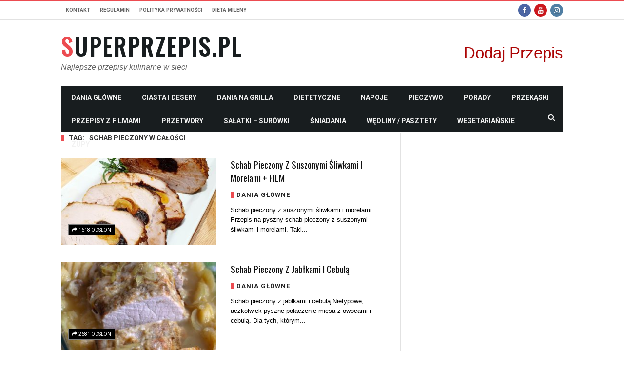

--- FILE ---
content_type: text/html; charset=UTF-8
request_url: https://superprzepis.pl/tag/schab-pieczony-w-calosci/
body_size: 25868
content:
<!DOCTYPE html>
<!--[if lt IE 7]>
<html class="no-js ie6 oldie" lang="en"> <![endif]-->
<!--[if IE 7]>
<html class="no-js ie7 oldie" lang="en"> <![endif]-->
<!--[if IE 8]>
<html class="no-js ie8 oldie" lang="en"> <![endif]-->
<!--[if gt IE 8]><!-->

<html lang="pl-PL">
<head>

    <meta charset="UTF-8">
<meta name="viewport" content="width=device-width, initial-scale=1">
<!--[if IE]><meta http-equiv='X-UA-Compatible' content='IE=edge,chrome=1'><![endif]-->
<link rel="dns-prefetch" href="https://fundingchoicesmessages.google.com"/>
<link rel="dns-prefetch" href="https://googleads.g.doubleclick.net"/>
<link rel="dns-prefetch" href="https://www.google-analytics.com"/>
<link rel="preconnect" href="https://fonts.googleapis.com/" crossorigin />
<link rel="preconnect" href="https://fundingchoicesmessages.google.com" crossorigin />

<!-- mobile Specific meta -->
<link rel="profile" href="http://gmpg.org/xfn/11">
<link rel="alternate" type="text/xml" title="RSS .92" href="https://superprzepis.pl/feed/rss/" />
<link rel="alternate" type="application/rss+xml" title="RSS 2.0" href="https://superprzepis.pl/feed/" />
<link rel="pingback" href="https://superprzepis.pl/xmlrpc.php">
<link rel='stylesheet' href='https://superprzepis.pl/wp-content/themes/maxblog/style.css' type='text/css' media='screen'/>
    <script>
(function(){/*

 Copyright The Closure Library Authors.
 SPDX-License-Identifier: Apache-2.0
*/
'use strict';var g=function(a){var b=0;return function(){return b<a.length?{done:!1,value:a[b++]}:{done:!0}}},l=this||self,m=/^[\w+/_-]+[=]{0,2}$/,p=null,q=function(){},r=function(a){var b=typeof a;if("object"==b)if(a){if(a instanceof Array)return"array";if(a instanceof Object)return b;var c=Object.prototype.toString.call(a);if("[object Window]"==c)return"object";if("[object Array]"==c||"number"==typeof a.length&&"undefined"!=typeof a.splice&&"undefined"!=typeof a.propertyIsEnumerable&&!a.propertyIsEnumerable("splice"))return"array";
if("[object Function]"==c||"undefined"!=typeof a.call&&"undefined"!=typeof a.propertyIsEnumerable&&!a.propertyIsEnumerable("call"))return"function"}else return"null";else if("function"==b&&"undefined"==typeof a.call)return"object";return b},u=function(a,b){function c(){}c.prototype=b.prototype;a.prototype=new c;a.prototype.constructor=a};var v=function(a,b){Object.defineProperty(l,a,{configurable:!1,get:function(){return b},set:q})};var y=function(a,b){this.b=a===w&&b||"";this.a=x},x={},w={};var aa=function(a,b){a.src=b instanceof y&&b.constructor===y&&b.a===x?b.b:"type_error:TrustedResourceUrl";if(null===p)b:{b=l.document;if((b=b.querySelector&&b.querySelector("script[nonce]"))&&(b=b.nonce||b.getAttribute("nonce"))&&m.test(b)){p=b;break b}p=""}b=p;b&&a.setAttribute("nonce",b)};var z=function(){return Math.floor(2147483648*Math.random()).toString(36)+Math.abs(Math.floor(2147483648*Math.random())^+new Date).toString(36)};var A=function(a,b){b=String(b);"application/xhtml+xml"===a.contentType&&(b=b.toLowerCase());return a.createElement(b)},B=function(a){this.a=a||l.document||document};B.prototype.appendChild=function(a,b){a.appendChild(b)};var C=function(a,b,c,d,e,f){try{var k=a.a,h=A(a.a,"SCRIPT");h.async=!0;aa(h,b);k.head.appendChild(h);h.addEventListener("load",function(){e();d&&k.head.removeChild(h)});h.addEventListener("error",function(){0<c?C(a,b,c-1,d,e,f):(d&&k.head.removeChild(h),f())})}catch(n){f()}};var ba=l.atob("aHR0cHM6Ly93d3cuZ3N0YXRpYy5jb20vaW1hZ2VzL2ljb25zL21hdGVyaWFsL3N5c3RlbS8xeC93YXJuaW5nX2FtYmVyXzI0ZHAucG5n"),ca=l.atob("WW91IGFyZSBzZWVpbmcgdGhpcyBtZXNzYWdlIGJlY2F1c2UgYWQgb3Igc2NyaXB0IGJsb2NraW5nIHNvZnR3YXJlIGlzIGludGVyZmVyaW5nIHdpdGggdGhpcyBwYWdlLg=="),da=l.atob("RGlzYWJsZSBhbnkgYWQgb3Igc2NyaXB0IGJsb2NraW5nIHNvZnR3YXJlLCB0aGVuIHJlbG9hZCB0aGlzIHBhZ2Uu"),ea=function(a,b,c){this.b=a;this.f=new B(this.b);this.a=null;this.c=[];this.g=!1;this.i=b;this.h=c},F=function(a){if(a.b.body&&!a.g){var b=
function(){D(a);l.setTimeout(function(){return E(a,3)},50)};C(a.f,a.i,2,!0,function(){l[a.h]||b()},b);a.g=!0}},D=function(a){for(var b=G(1,5),c=0;c<b;c++){var d=H(a);a.b.body.appendChild(d);a.c.push(d)}b=H(a);b.style.bottom="0";b.style.left="0";b.style.position="fixed";b.style.width=G(100,110).toString()+"%";b.style.zIndex=G(2147483544,2147483644).toString();b.style["background-color"]=I(249,259,242,252,219,229);b.style["box-shadow"]="0 0 12px #888";b.style.color=I(0,10,0,10,0,10);b.style.display=
"flex";b.style["justify-content"]="center";b.style["font-family"]="Roboto, Arial";c=H(a);c.style.width=G(80,85).toString()+"%";c.style.maxWidth=G(750,775).toString()+"px";c.style.margin="24px";c.style.display="flex";c.style["align-items"]="flex-start";c.style["justify-content"]="center";d=A(a.f.a,"IMG");d.className=z();d.src=ba;d.style.height="24px";d.style.width="24px";d.style["padding-right"]="16px";var e=H(a),f=H(a);f.style["font-weight"]="bold";f.textContent=ca;var k=H(a);k.textContent=da;J(a,
e,f);J(a,e,k);J(a,c,d);J(a,c,e);J(a,b,c);a.a=b;a.b.body.appendChild(a.a);b=G(1,5);for(c=0;c<b;c++)d=H(a),a.b.body.appendChild(d),a.c.push(d)},J=function(a,b,c){for(var d=G(1,5),e=0;e<d;e++){var f=H(a);b.appendChild(f)}b.appendChild(c);c=G(1,5);for(d=0;d<c;d++)e=H(a),b.appendChild(e)},G=function(a,b){return Math.floor(a+Math.random()*(b-a))},I=function(a,b,c,d,e,f){return"rgb("+G(Math.max(a,0),Math.min(b,255)).toString()+","+G(Math.max(c,0),Math.min(d,255)).toString()+","+G(Math.max(e,0),Math.min(f,
255)).toString()+")"},H=function(a){a=A(a.f.a,"DIV");a.className=z();return a},E=function(a,b){0>=b||null!=a.a&&0!=a.a.offsetHeight&&0!=a.a.offsetWidth||(fa(a),D(a),l.setTimeout(function(){return E(a,b-1)},50))},fa=function(a){var b=a.c;var c="undefined"!=typeof Symbol&&Symbol.iterator&&b[Symbol.iterator];b=c?c.call(b):{next:g(b)};for(c=b.next();!c.done;c=b.next())(c=c.value)&&c.parentNode&&c.parentNode.removeChild(c);a.c=[];(b=a.a)&&b.parentNode&&b.parentNode.removeChild(b);a.a=null};var ia=function(a,b,c,d,e){var f=ha(c),k=function(n){n.appendChild(f);l.setTimeout(function(){f?(0!==f.offsetHeight&&0!==f.offsetWidth?b():a(),f.parentNode&&f.parentNode.removeChild(f)):a()},d)},h=function(n){document.body?k(document.body):0<n?l.setTimeout(function(){h(n-1)},e):b()};h(3)},ha=function(a){var b=document.createElement("div");b.className=a;b.style.width="1px";b.style.height="1px";b.style.position="absolute";b.style.left="-10000px";b.style.top="-10000px";b.style.zIndex="-10000";return b};var K={},L=null;var M=function(){},N="function"==typeof Uint8Array,O=function(a,b){a.b=null;b||(b=[]);a.j=void 0;a.f=-1;a.a=b;a:{if(b=a.a.length){--b;var c=a.a[b];if(!(null===c||"object"!=typeof c||Array.isArray(c)||N&&c instanceof Uint8Array)){a.g=b-a.f;a.c=c;break a}}a.g=Number.MAX_VALUE}a.i={}},P=[],Q=function(a,b){if(b<a.g){b+=a.f;var c=a.a[b];return c===P?a.a[b]=[]:c}if(a.c)return c=a.c[b],c===P?a.c[b]=[]:c},R=function(a,b,c){a.b||(a.b={});if(!a.b[c]){var d=Q(a,c);d&&(a.b[c]=new b(d))}return a.b[c]};
M.prototype.h=N?function(){var a=Uint8Array.prototype.toJSON;Uint8Array.prototype.toJSON=function(){var b;void 0===b&&(b=0);if(!L){L={};for(var c="ABCDEFGHIJKLMNOPQRSTUVWXYZabcdefghijklmnopqrstuvwxyz0123456789".split(""),d=["+/=","+/","-_=","-_.","-_"],e=0;5>e;e++){var f=c.concat(d[e].split(""));K[e]=f;for(var k=0;k<f.length;k++){var h=f[k];void 0===L[h]&&(L[h]=k)}}}b=K[b];c=[];for(d=0;d<this.length;d+=3){var n=this[d],t=(e=d+1<this.length)?this[d+1]:0;h=(f=d+2<this.length)?this[d+2]:0;k=n>>2;n=(n&
3)<<4|t>>4;t=(t&15)<<2|h>>6;h&=63;f||(h=64,e||(t=64));c.push(b[k],b[n],b[t]||"",b[h]||"")}return c.join("")};try{return JSON.stringify(this.a&&this.a,S)}finally{Uint8Array.prototype.toJSON=a}}:function(){return JSON.stringify(this.a&&this.a,S)};var S=function(a,b){return"number"!==typeof b||!isNaN(b)&&Infinity!==b&&-Infinity!==b?b:String(b)};M.prototype.toString=function(){return this.a.toString()};var T=function(a){O(this,a)};u(T,M);var U=function(a){O(this,a)};u(U,M);var ja=function(a,b){this.c=new B(a);var c=R(b,T,5);c=new y(w,Q(c,4)||"");this.b=new ea(a,c,Q(b,4));this.a=b},ka=function(a,b,c,d){b=new T(b?JSON.parse(b):null);b=new y(w,Q(b,4)||"");C(a.c,b,3,!1,c,function(){ia(function(){F(a.b);d(!1)},function(){d(!0)},Q(a.a,2),Q(a.a,3),Q(a.a,1))})};var la=function(a,b){V(a,"internal_api_load_with_sb",function(c,d,e){ka(b,c,d,e)});V(a,"internal_api_sb",function(){F(b.b)})},V=function(a,b,c){a=l.btoa(a+b);v(a,c)},W=function(a,b,c){for(var d=[],e=2;e<arguments.length;++e)d[e-2]=arguments[e];e=l.btoa(a+b);e=l[e];if("function"==r(e))e.apply(null,d);else throw Error("API not exported.");};var X=function(a){O(this,a)};u(X,M);var Y=function(a){this.h=window;this.a=a;this.b=Q(this.a,1);this.f=R(this.a,T,2);this.g=R(this.a,U,3);this.c=!1};Y.prototype.start=function(){ma();var a=new ja(this.h.document,this.g);la(this.b,a);na(this)};
var ma=function(){var a=function(){if(!l.frames.googlefcPresent)if(document.body){var b=document.createElement("iframe");b.style.display="none";b.style.width="0px";b.style.height="0px";b.style.border="none";b.style.zIndex="-1000";b.style.left="-1000px";b.style.top="-1000px";b.name="googlefcPresent";document.body.appendChild(b)}else l.setTimeout(a,5)};a()},na=function(a){var b=Date.now();W(a.b,"internal_api_load_with_sb",a.f.h(),function(){var c;var d=a.b,e=l[l.btoa(d+"loader_js")];if(e){e=l.atob(e);
e=parseInt(e,10);d=l.btoa(d+"loader_js").split(".");var f=l;d[0]in f||"undefined"==typeof f.execScript||f.execScript("var "+d[0]);for(;d.length&&(c=d.shift());)d.length?f[c]&&f[c]!==Object.prototype[c]?f=f[c]:f=f[c]={}:f[c]=null;c=Math.abs(b-e);c=1728E5>c?0:c}else c=-1;0!=c&&(W(a.b,"internal_api_sb"),Z(a,Q(a.a,6)))},function(c){Z(a,c?Q(a.a,4):Q(a.a,5))})},Z=function(a,b){a.c||(a.c=!0,a=new l.XMLHttpRequest,a.open("GET",b,!0),a.send())};(function(a,b){l[a]=function(c){for(var d=[],e=0;e<arguments.length;++e)d[e-0]=arguments[e];l[a]=q;b.apply(null,d)}})("__d3lUW8vwsKlB__",function(a){"function"==typeof window.atob&&(a=window.atob(a),a=new X(a?JSON.parse(a):null),(new Y(a)).start())});}).call(this);

window.__d3lUW8vwsKlB__("[base64]/[base64]/c2JmXHUwMDNkMiJdCg==");
</script>

<script async src="https://pagead2.googlesyndication.com/pagead/js/adsbygoogle.js?client=ca-pub-2466938050672190"
     crossorigin="anonymous"></script>
<script async="" src="//www.google-analytics.com/analytics.js"></script>

                        <script>
                            /* You can add more configuration options to webfontloader by previously defining the WebFontConfig with your options */
                            if ( typeof WebFontConfig === "undefined" ) {
                                WebFontConfig = new Object();
                            }
                            WebFontConfig['google'] = {families: ['Helvetica,+Arial,+sans-serif', 'Oswald:400', 'Roboto:400,700']};
							if (1)
							{
                            (function() {
                                var wf = document.createElement( 'script' );
                                wf.src = 'https://ajax.googleapis.com/ajax/libs/webfont/1.5.3/webfont.js';
                                wf.type = 'text/javascript';
                                wf.async = 'true';
                                var s = document.getElementsByTagName( 'script' )[0];
                                s.parentNode.insertBefore( wf, s );
                            })();
							}
                        </script>
                        <meta name='robots' content='index, follow, max-image-preview:large, max-snippet:-1, max-video-preview:-1' />

	<!-- This site is optimized with the Yoast SEO plugin v26.7 - https://yoast.com/wordpress/plugins/seo/ -->
	<title>schab pieczony w całości - SuperPrzepis.pl</title>
	<link rel="canonical" href="https://superprzepis.pl/tag/schab-pieczony-w-calosci/" />
	<meta property="og:locale" content="pl_PL" />
	<meta property="og:type" content="article" />
	<meta property="og:title" content="schab pieczony w całości - SuperPrzepis.pl" />
	<meta property="og:url" content="https://superprzepis.pl/tag/schab-pieczony-w-calosci/" />
	<meta property="og:site_name" content="SuperPrzepis.pl" />
	<meta name="twitter:card" content="summary_large_image" />
	<!-- / Yoast SEO plugin. -->


<link rel="alternate" type="application/rss+xml" title="SuperPrzepis.pl &raquo; Kanał z wpisami" href="https://superprzepis.pl/feed/" />
<link rel="alternate" type="application/rss+xml" title="SuperPrzepis.pl &raquo; Kanał z komentarzami" href="https://superprzepis.pl/comments/feed/" />
<link rel="alternate" type="application/rss+xml" title="SuperPrzepis.pl &raquo; Kanał z wpisami otagowanymi jako schab pieczony w całości" href="https://superprzepis.pl/tag/schab-pieczony-w-calosci/feed/" />
<style id='wp-img-auto-sizes-contain-inline-css' type='text/css'>
img:is([sizes=auto i],[sizes^="auto," i]){contain-intrinsic-size:3000px 1500px}
/*# sourceURL=wp-img-auto-sizes-contain-inline-css */
</style>
<style id='wp-emoji-styles-inline-css' type='text/css'>

	img.wp-smiley, img.emoji {
		display: inline !important;
		border: none !important;
		box-shadow: none !important;
		height: 1em !important;
		width: 1em !important;
		margin: 0 0.07em !important;
		vertical-align: -0.1em !important;
		background: none !important;
		padding: 0 !important;
	}
/*# sourceURL=wp-emoji-styles-inline-css */
</style>
<style id='wp-block-library-inline-css' type='text/css'>
:root{--wp-block-synced-color:#7a00df;--wp-block-synced-color--rgb:122,0,223;--wp-bound-block-color:var(--wp-block-synced-color);--wp-editor-canvas-background:#ddd;--wp-admin-theme-color:#007cba;--wp-admin-theme-color--rgb:0,124,186;--wp-admin-theme-color-darker-10:#006ba1;--wp-admin-theme-color-darker-10--rgb:0,107,160.5;--wp-admin-theme-color-darker-20:#005a87;--wp-admin-theme-color-darker-20--rgb:0,90,135;--wp-admin-border-width-focus:2px}@media (min-resolution:192dpi){:root{--wp-admin-border-width-focus:1.5px}}.wp-element-button{cursor:pointer}:root .has-very-light-gray-background-color{background-color:#eee}:root .has-very-dark-gray-background-color{background-color:#313131}:root .has-very-light-gray-color{color:#eee}:root .has-very-dark-gray-color{color:#313131}:root .has-vivid-green-cyan-to-vivid-cyan-blue-gradient-background{background:linear-gradient(135deg,#00d084,#0693e3)}:root .has-purple-crush-gradient-background{background:linear-gradient(135deg,#34e2e4,#4721fb 50%,#ab1dfe)}:root .has-hazy-dawn-gradient-background{background:linear-gradient(135deg,#faaca8,#dad0ec)}:root .has-subdued-olive-gradient-background{background:linear-gradient(135deg,#fafae1,#67a671)}:root .has-atomic-cream-gradient-background{background:linear-gradient(135deg,#fdd79a,#004a59)}:root .has-nightshade-gradient-background{background:linear-gradient(135deg,#330968,#31cdcf)}:root .has-midnight-gradient-background{background:linear-gradient(135deg,#020381,#2874fc)}:root{--wp--preset--font-size--normal:16px;--wp--preset--font-size--huge:42px}.has-regular-font-size{font-size:1em}.has-larger-font-size{font-size:2.625em}.has-normal-font-size{font-size:var(--wp--preset--font-size--normal)}.has-huge-font-size{font-size:var(--wp--preset--font-size--huge)}.has-text-align-center{text-align:center}.has-text-align-left{text-align:left}.has-text-align-right{text-align:right}.has-fit-text{white-space:nowrap!important}#end-resizable-editor-section{display:none}.aligncenter{clear:both}.items-justified-left{justify-content:flex-start}.items-justified-center{justify-content:center}.items-justified-right{justify-content:flex-end}.items-justified-space-between{justify-content:space-between}.screen-reader-text{border:0;clip-path:inset(50%);height:1px;margin:-1px;overflow:hidden;padding:0;position:absolute;width:1px;word-wrap:normal!important}.screen-reader-text:focus{background-color:#ddd;clip-path:none;color:#444;display:block;font-size:1em;height:auto;left:5px;line-height:normal;padding:15px 23px 14px;text-decoration:none;top:5px;width:auto;z-index:100000}html :where(.has-border-color){border-style:solid}html :where([style*=border-top-color]){border-top-style:solid}html :where([style*=border-right-color]){border-right-style:solid}html :where([style*=border-bottom-color]){border-bottom-style:solid}html :where([style*=border-left-color]){border-left-style:solid}html :where([style*=border-width]){border-style:solid}html :where([style*=border-top-width]){border-top-style:solid}html :where([style*=border-right-width]){border-right-style:solid}html :where([style*=border-bottom-width]){border-bottom-style:solid}html :where([style*=border-left-width]){border-left-style:solid}html :where(img[class*=wp-image-]){height:auto;max-width:100%}:where(figure){margin:0 0 1em}html :where(.is-position-sticky){--wp-admin--admin-bar--position-offset:var(--wp-admin--admin-bar--height,0px)}@media screen and (max-width:600px){html :where(.is-position-sticky){--wp-admin--admin-bar--position-offset:0px}}

/*# sourceURL=wp-block-library-inline-css */
</style><style id='global-styles-inline-css' type='text/css'>
:root{--wp--preset--aspect-ratio--square: 1;--wp--preset--aspect-ratio--4-3: 4/3;--wp--preset--aspect-ratio--3-4: 3/4;--wp--preset--aspect-ratio--3-2: 3/2;--wp--preset--aspect-ratio--2-3: 2/3;--wp--preset--aspect-ratio--16-9: 16/9;--wp--preset--aspect-ratio--9-16: 9/16;--wp--preset--color--black: #000000;--wp--preset--color--cyan-bluish-gray: #abb8c3;--wp--preset--color--white: #ffffff;--wp--preset--color--pale-pink: #f78da7;--wp--preset--color--vivid-red: #cf2e2e;--wp--preset--color--luminous-vivid-orange: #ff6900;--wp--preset--color--luminous-vivid-amber: #fcb900;--wp--preset--color--light-green-cyan: #7bdcb5;--wp--preset--color--vivid-green-cyan: #00d084;--wp--preset--color--pale-cyan-blue: #8ed1fc;--wp--preset--color--vivid-cyan-blue: #0693e3;--wp--preset--color--vivid-purple: #9b51e0;--wp--preset--gradient--vivid-cyan-blue-to-vivid-purple: linear-gradient(135deg,rgb(6,147,227) 0%,rgb(155,81,224) 100%);--wp--preset--gradient--light-green-cyan-to-vivid-green-cyan: linear-gradient(135deg,rgb(122,220,180) 0%,rgb(0,208,130) 100%);--wp--preset--gradient--luminous-vivid-amber-to-luminous-vivid-orange: linear-gradient(135deg,rgb(252,185,0) 0%,rgb(255,105,0) 100%);--wp--preset--gradient--luminous-vivid-orange-to-vivid-red: linear-gradient(135deg,rgb(255,105,0) 0%,rgb(207,46,46) 100%);--wp--preset--gradient--very-light-gray-to-cyan-bluish-gray: linear-gradient(135deg,rgb(238,238,238) 0%,rgb(169,184,195) 100%);--wp--preset--gradient--cool-to-warm-spectrum: linear-gradient(135deg,rgb(74,234,220) 0%,rgb(151,120,209) 20%,rgb(207,42,186) 40%,rgb(238,44,130) 60%,rgb(251,105,98) 80%,rgb(254,248,76) 100%);--wp--preset--gradient--blush-light-purple: linear-gradient(135deg,rgb(255,206,236) 0%,rgb(152,150,240) 100%);--wp--preset--gradient--blush-bordeaux: linear-gradient(135deg,rgb(254,205,165) 0%,rgb(254,45,45) 50%,rgb(107,0,62) 100%);--wp--preset--gradient--luminous-dusk: linear-gradient(135deg,rgb(255,203,112) 0%,rgb(199,81,192) 50%,rgb(65,88,208) 100%);--wp--preset--gradient--pale-ocean: linear-gradient(135deg,rgb(255,245,203) 0%,rgb(182,227,212) 50%,rgb(51,167,181) 100%);--wp--preset--gradient--electric-grass: linear-gradient(135deg,rgb(202,248,128) 0%,rgb(113,206,126) 100%);--wp--preset--gradient--midnight: linear-gradient(135deg,rgb(2,3,129) 0%,rgb(40,116,252) 100%);--wp--preset--font-size--small: 13px;--wp--preset--font-size--medium: 20px;--wp--preset--font-size--large: 36px;--wp--preset--font-size--x-large: 42px;--wp--preset--spacing--20: 0.44rem;--wp--preset--spacing--30: 0.67rem;--wp--preset--spacing--40: 1rem;--wp--preset--spacing--50: 1.5rem;--wp--preset--spacing--60: 2.25rem;--wp--preset--spacing--70: 3.38rem;--wp--preset--spacing--80: 5.06rem;--wp--preset--shadow--natural: 6px 6px 9px rgba(0, 0, 0, 0.2);--wp--preset--shadow--deep: 12px 12px 50px rgba(0, 0, 0, 0.4);--wp--preset--shadow--sharp: 6px 6px 0px rgba(0, 0, 0, 0.2);--wp--preset--shadow--outlined: 6px 6px 0px -3px rgb(255, 255, 255), 6px 6px rgb(0, 0, 0);--wp--preset--shadow--crisp: 6px 6px 0px rgb(0, 0, 0);}:where(.is-layout-flex){gap: 0.5em;}:where(.is-layout-grid){gap: 0.5em;}body .is-layout-flex{display: flex;}.is-layout-flex{flex-wrap: wrap;align-items: center;}.is-layout-flex > :is(*, div){margin: 0;}body .is-layout-grid{display: grid;}.is-layout-grid > :is(*, div){margin: 0;}:where(.wp-block-columns.is-layout-flex){gap: 2em;}:where(.wp-block-columns.is-layout-grid){gap: 2em;}:where(.wp-block-post-template.is-layout-flex){gap: 1.25em;}:where(.wp-block-post-template.is-layout-grid){gap: 1.25em;}.has-black-color{color: var(--wp--preset--color--black) !important;}.has-cyan-bluish-gray-color{color: var(--wp--preset--color--cyan-bluish-gray) !important;}.has-white-color{color: var(--wp--preset--color--white) !important;}.has-pale-pink-color{color: var(--wp--preset--color--pale-pink) !important;}.has-vivid-red-color{color: var(--wp--preset--color--vivid-red) !important;}.has-luminous-vivid-orange-color{color: var(--wp--preset--color--luminous-vivid-orange) !important;}.has-luminous-vivid-amber-color{color: var(--wp--preset--color--luminous-vivid-amber) !important;}.has-light-green-cyan-color{color: var(--wp--preset--color--light-green-cyan) !important;}.has-vivid-green-cyan-color{color: var(--wp--preset--color--vivid-green-cyan) !important;}.has-pale-cyan-blue-color{color: var(--wp--preset--color--pale-cyan-blue) !important;}.has-vivid-cyan-blue-color{color: var(--wp--preset--color--vivid-cyan-blue) !important;}.has-vivid-purple-color{color: var(--wp--preset--color--vivid-purple) !important;}.has-black-background-color{background-color: var(--wp--preset--color--black) !important;}.has-cyan-bluish-gray-background-color{background-color: var(--wp--preset--color--cyan-bluish-gray) !important;}.has-white-background-color{background-color: var(--wp--preset--color--white) !important;}.has-pale-pink-background-color{background-color: var(--wp--preset--color--pale-pink) !important;}.has-vivid-red-background-color{background-color: var(--wp--preset--color--vivid-red) !important;}.has-luminous-vivid-orange-background-color{background-color: var(--wp--preset--color--luminous-vivid-orange) !important;}.has-luminous-vivid-amber-background-color{background-color: var(--wp--preset--color--luminous-vivid-amber) !important;}.has-light-green-cyan-background-color{background-color: var(--wp--preset--color--light-green-cyan) !important;}.has-vivid-green-cyan-background-color{background-color: var(--wp--preset--color--vivid-green-cyan) !important;}.has-pale-cyan-blue-background-color{background-color: var(--wp--preset--color--pale-cyan-blue) !important;}.has-vivid-cyan-blue-background-color{background-color: var(--wp--preset--color--vivid-cyan-blue) !important;}.has-vivid-purple-background-color{background-color: var(--wp--preset--color--vivid-purple) !important;}.has-black-border-color{border-color: var(--wp--preset--color--black) !important;}.has-cyan-bluish-gray-border-color{border-color: var(--wp--preset--color--cyan-bluish-gray) !important;}.has-white-border-color{border-color: var(--wp--preset--color--white) !important;}.has-pale-pink-border-color{border-color: var(--wp--preset--color--pale-pink) !important;}.has-vivid-red-border-color{border-color: var(--wp--preset--color--vivid-red) !important;}.has-luminous-vivid-orange-border-color{border-color: var(--wp--preset--color--luminous-vivid-orange) !important;}.has-luminous-vivid-amber-border-color{border-color: var(--wp--preset--color--luminous-vivid-amber) !important;}.has-light-green-cyan-border-color{border-color: var(--wp--preset--color--light-green-cyan) !important;}.has-vivid-green-cyan-border-color{border-color: var(--wp--preset--color--vivid-green-cyan) !important;}.has-pale-cyan-blue-border-color{border-color: var(--wp--preset--color--pale-cyan-blue) !important;}.has-vivid-cyan-blue-border-color{border-color: var(--wp--preset--color--vivid-cyan-blue) !important;}.has-vivid-purple-border-color{border-color: var(--wp--preset--color--vivid-purple) !important;}.has-vivid-cyan-blue-to-vivid-purple-gradient-background{background: var(--wp--preset--gradient--vivid-cyan-blue-to-vivid-purple) !important;}.has-light-green-cyan-to-vivid-green-cyan-gradient-background{background: var(--wp--preset--gradient--light-green-cyan-to-vivid-green-cyan) !important;}.has-luminous-vivid-amber-to-luminous-vivid-orange-gradient-background{background: var(--wp--preset--gradient--luminous-vivid-amber-to-luminous-vivid-orange) !important;}.has-luminous-vivid-orange-to-vivid-red-gradient-background{background: var(--wp--preset--gradient--luminous-vivid-orange-to-vivid-red) !important;}.has-very-light-gray-to-cyan-bluish-gray-gradient-background{background: var(--wp--preset--gradient--very-light-gray-to-cyan-bluish-gray) !important;}.has-cool-to-warm-spectrum-gradient-background{background: var(--wp--preset--gradient--cool-to-warm-spectrum) !important;}.has-blush-light-purple-gradient-background{background: var(--wp--preset--gradient--blush-light-purple) !important;}.has-blush-bordeaux-gradient-background{background: var(--wp--preset--gradient--blush-bordeaux) !important;}.has-luminous-dusk-gradient-background{background: var(--wp--preset--gradient--luminous-dusk) !important;}.has-pale-ocean-gradient-background{background: var(--wp--preset--gradient--pale-ocean) !important;}.has-electric-grass-gradient-background{background: var(--wp--preset--gradient--electric-grass) !important;}.has-midnight-gradient-background{background: var(--wp--preset--gradient--midnight) !important;}.has-small-font-size{font-size: var(--wp--preset--font-size--small) !important;}.has-medium-font-size{font-size: var(--wp--preset--font-size--medium) !important;}.has-large-font-size{font-size: var(--wp--preset--font-size--large) !important;}.has-x-large-font-size{font-size: var(--wp--preset--font-size--x-large) !important;}
/*# sourceURL=global-styles-inline-css */
</style>

<style id='classic-theme-styles-inline-css' type='text/css'>
/*! This file is auto-generated */
.wp-block-button__link{color:#fff;background-color:#32373c;border-radius:9999px;box-shadow:none;text-decoration:none;padding:calc(.667em + 2px) calc(1.333em + 2px);font-size:1.125em}.wp-block-file__button{background:#32373c;color:#fff;text-decoration:none}
/*# sourceURL=/wp-includes/css/classic-themes.min.css */
</style>
<link rel='stylesheet' id='ap-front-styles-css' href='https://superprzepis.pl/wp-content/plugins/accesspress-anonymous-post/css/frontend-style.css?ver=2.8.2' type='text/css' media='all' />
<link rel='stylesheet' id='tn-style-css' href='https://superprzepis.pl/wp-content/themes/maxblog/style.css?ver=7.3' type='text/css' media='all' />
<link rel='stylesheet' id='tn-extend-css-css' href='https://superprzepis.pl/wp-content/themes/maxblog/lib/extend-lib/css/extend-lib.css?ver=7.3' type='text/css' media='all' />
<link rel='stylesheet' id='tn-style-css-css' href='https://superprzepis.pl/wp-content/themes/maxblog/assets/css/tn-style.min.css?ver=7.3' type='text/css' media='all' />
<script type="text/javascript" src="https://superprzepis.pl/wp-includes/js/jquery/jquery.min.js?ver=3.7.1" id="jquery-core-js"></script>
<script type="text/javascript" src="https://superprzepis.pl/wp-includes/js/jquery/jquery-migrate.min.js?ver=3.4.1" id="jquery-migrate-js"></script>
<script type="text/javascript" src="https://superprzepis.pl/wp-content/plugins/daros//js/funding-choice-main.js?ver=6.9" id="funding-choice-js"></script>
<link rel="https://api.w.org/" href="https://superprzepis.pl/wp-json/" /><link rel="alternate" title="JSON" type="application/json" href="https://superprzepis.pl/wp-json/wp/v2/tags/7697" /><link rel="EditURI" type="application/rsd+xml" title="RSD" href="https://superprzepis.pl/xmlrpc.php?rsd" />
<meta name="generator" content="WordPress 6.9" />
<script type="text/javascript">
(function(url){
	if(/(?:Chrome\/26\.0\.1410\.63 Safari\/537\.31|WordfenceTestMonBot)/.test(navigator.userAgent)){ return; }
	var addEvent = function(evt, handler) {
		if (window.addEventListener) {
			document.addEventListener(evt, handler, false);
		} else if (window.attachEvent) {
			document.attachEvent('on' + evt, handler);
		}
	};
	var removeEvent = function(evt, handler) {
		if (window.removeEventListener) {
			document.removeEventListener(evt, handler, false);
		} else if (window.detachEvent) {
			document.detachEvent('on' + evt, handler);
		}
	};
	var evts = 'contextmenu dblclick drag dragend dragenter dragleave dragover dragstart drop keydown keypress keyup mousedown mousemove mouseout mouseover mouseup mousewheel scroll'.split(' ');
	var logHuman = function() {
		if (window.wfLogHumanRan) { return; }
		window.wfLogHumanRan = true;
		var wfscr = document.createElement('script');
		wfscr.type = 'text/javascript';
		wfscr.async = true;
		wfscr.src = url + '&r=' + Math.random();
		(document.getElementsByTagName('head')[0]||document.getElementsByTagName('body')[0]).appendChild(wfscr);
		for (var i = 0; i < evts.length; i++) {
			removeEvent(evts[i], logHuman);
		}
	};
	for (var i = 0; i < evts.length; i++) {
		addEvent(evts[i], logHuman);
	}
})('//superprzepis.pl/?wordfence_lh=1&hid=893A9A5CB241B7246AFD8645D162A697');
</script>        <style type='text/css' media="all">

            /* menu top */
            
            
            
            /* menu main */
            
            
            /* footer */
            
            
            /* copyright */
            
            

            /* body font */
                        body  {
            font-family:Helvetica, Arial, sans-serif;font-size:14px; }
            
            /* title font */
                        .block-title,.single-style1-title,.single-style2-title,.author-title,.search-submit,.single-nav-title-wrap,
            .review-widget-post-title,.review-widget-score,.single-review-element,.single-review-summary h3,.block-big-slider-title,
            .big-carousel-inner,.logo-404,.single-aside-social-wrap .share-title,.social-count-wrap .num-count,.twitter-widget-title h3,
            .block-feature2-slider-title,#main-content .widget .module5-wrap .col-sm-4 .block4-wrap .block-title, #main-content .single-related-wrap .col-sm-4 .block4-wrap .block-title,
            .page-title-wrap,.title-logo, .woocommerce div.product .product_title, .woocommerce .page-title  {
                font-family:Oswald;font-weight:400;text-transform:capitalize;font-size:19px;line-height:27px; }
            
            /* small title font */
                        .block6-wrap .block-title, .block11-wrap .block-title, .block8-wrap .block-title, .single-tags-source-wrap,
            .widget_categories ul, .widget_pages ul, .single-social-wrap, .widget_nav_menu ul, .widget_archive ul,
            .block9-wrap .block-title, .module-ticker-wrap .block-title, .big-slider-carousel-title, #menu-main .block-title,
            #main-content .widget .col-sm-4 .block4-wrap .block-title, .page-numbers, .block11-wrap .review-score,
            .block11-score-separation, .woocommerce ul.cart_list .product-title, .woocommerce ul.product_list_widget .product-title,
            .woocommerce ul.cart_list li a, .woocommerce ul.product_list_widget li a, .cart_item .product-name a {
            font-family:Oswald;font-weight:400;text-transform:capitalize;font-size:14px;line-height:19px; }
            
            /* meta tags font */
                        .post-meta, .sub-cate-wrap, .breadcrumbs-bar-wrap, .author-widget-content, .post-categories,
            .rememberme, .register-links, .meta-thumb-wrap, .review-score {
            font-family:Roboto;font-weight:400;text-transform:uppercase;font-size:10px; }
            
            /* menu font */
                        #menu-main > ul > li > a, .tn-sub-menu-wrap, .menu-nav-top, #main-mobile-menu,
            .module-ticker-wrap .block-title {
            font-family:Roboto;font-weight:700;font-size:14px; }
            
            /* header title font */
                        .widget-title h3, .cate-title, .search-page-title, .archive-page-title,
            .side-dock-title h3, .comment-title h3, .related.products h2 {
            font-family:Roboto;font-weight:700;font-size:14px; }
            
            /*header style */
            
            /* sidebar position */
            
                        /* color text */
            .tn-mega-menu-col > .tn-sub-menu-wrap > ul > li > ul > li > a:hover, .tn-sub-menu li a:hover, .cat-item a:before, .widget_pages .page_item a:before, .widget_meta li:before, .widget_archive li a:before,
            .widget_nav_menu .menu-main-nav-container > ul > li > a:before, .widget_rss ul li a, .about-widget-name span, .title-logo a::first-letter,
            .block11-wrap:before, .logo-404 h1, .post-content-wrap a, .post-content-wrap a:hover, .post-content-wrap a:focus, .comment-form .logged-in-as a, .prev-article, .next-article,
             #close-side-dock:hover, .single-review-score, .post-categories li:hover a, .post-categories li:focus a, #recentcomments a, #footer .post-categories a:hover,#footer .post-categories a:focus,
            #main-mobile-menu .current-menu-item a, #main-mobile-menu li a:hover, .block11-score-separation, .block11-wrap .review-score, .single-review-as, .menu-nav-top .sub-menu li a:hover,
            .woocommerce div.product .woocommerce-tabs ul.tabs li.active a, .woocommerce .page-wrap .star-rating span {
                color: #EC4C51;
            }

            /* selector */
            ::selection {
                background: #EC4C51;
                color: #fff;
            }

            ::-moz-selection {
                background: #EC4C51;
                color: #fff;
            }

            /* background */
            #menu-main > ul > li.current-menu-item > a, #menu-main > ul > li > a:hover, .tn-mega-menu-col > .tn-sub-menu-wrap > ul > li > a,
            .ajax-search-icon:hover, .ajax-search-icon:focus, .menu-nav-top li a:hover, .block-big-slider-cate-tag li, .review-score, .drop-caps,
            #comment-submit, .form-submit #submit, .score-bar, .top-score-bar, #toTop i, .no-thumb, .widget-title h3:before, .close-mobile-menu-wrap,
            .tn-ajax-loadmore:hover, .tn-ajax-loadmore:focus, .page-numbers.current, .page-numbers:hover, .page-numbers:focus, .meta-thumb-element:hover,
            .meta-thumb-element:focus, #mobile-button-nav-open:hover, #mobile-button-nav-open:focus, .widget_product_search input[type="submit"]:hover, .widget_product_search input[type="submit"]:focus,
            .woocommerce span.onsale, .woocommerce #respond input#submit:hover, .woocommerce a.button:hover, .woocommerce button.button:hover, .woocommerce input.button:hover,
            .related.products h2:before, .woocommerce .widget_price_filter .ui-slider .ui-slider-handle, .woocommerce #respond input#submit.alt:hover, .woocommerce a.button.alt:hover, .woocommerce button.button.alt:hover, .woocommerce input.button.alt:hover {
                background: #EC4C51;
            }

            .woocommerce nav.woocommerce-pagination ul li a:focus, .woocommerce nav.woocommerce-pagination ul li a:hover, .woocommerce nav.woocommerce-pagination ul li span.current {
                background: #EC4C51 !important;
            }

            /* border */
            .post-content-wrap blockquote, pre, .cate-title, .search-page-title, .archive-page-title, .post-categories,
            .author-title, .big-carousel-inner, .woocommerce div.product .woocommerce-tabs ul.tabs li.active a, .tn-share-to-email-popup {
                border-color: #EC4C51;
            }

            .tn-mega-menu, .tn-navbar, .tn-mega-menu-col, .tn-dropdown-menu, #menu-main ul li .tn-dropdown-menu ul li ul.tn-sub-menu,
            #menu-main ul li div.tn-dropdown-menu ul li ul.tn-sub-menu, .ajax-form {
                border-top-color: #EC4C51            }

            
            /* layout */
            
            
            /*right title line height fix */
            
            /* multi category color */
            
            /*content width */
                        .full-width-mode .post-content-wrap {
                max-width: 1030px;
                margin: 0 auto;
            }
            
            /*custom css */
            #menu-main {
    height: 95px; }
    .single-style1-wrap {
    margin: 0 15px 5px;
}

#onesignal-bell-container.onesignal-reset .onesignal-bell-launcher.onesignal-bell-launcher-bottom-right {
    bottom: 120px !important; }
    
 .ajax-search-wrap {
  
    top: 40px;}

@media only screen and (max-width: 600px) {
    .ajax-search-wrap {
  
    top: 1px;
}}
        </style>
    		<script type="text/javascript">
			var tn_ajax_url = 'https://superprzepis.pl/wp-admin/admin-ajax.php';
		</script>
	

<script type="application/ld+json" class="saswp-schema-markup-output">
[{"@context":"https:\/\/schema.org\/","@type":"VideoObject","@id":"https:\/\/superprzepis.pl\/2022\/12\/09\/schab-pieczony-z-suszonymi-sliwkami-i-morelami-film\/#videoobject","url":"https:\/\/superprzepis.pl\/2022\/12\/09\/schab-pieczony-z-suszonymi-sliwkami-i-morelami-film\/","headline":"Schab pieczony z suszonymi \u015bliwkami i morelami + FILM","datePublished":"2022-12-09T09:56:26+01:00","dateModified":"2022-12-09T09:56:28+01:00","description":"Schab pieczony z suszonymi \u015bliwkami i morelami Przepis na pyszny schab pieczony z suszonymi \u015bliwkami i morelami. Taki schab to rewelacyjne danie na obiad, ale wspaniale smakuje r\u00f3wnie\u017c podany na zimno. Idealny na \u015awi\u0119ta lub ka\u017cda inna okazje. Proste i \u0142atwe do przygotowania danie o atrakcyjnym wygl\u0105dzie. Naprawd\u0119 polecam ten schab przygotowa\u0107 jako w\u0119dlin\u0119 do","transcript":"Schab pieczony z suszonymi \u015bliwkami i morelami  Przepis na pyszny schab pieczony z suszonymi \u015bliwkami i morelami. Taki schab to rewelacyjne danie na obiad, ale wspaniale smakuje r\u00f3wnie\u017c podany na zimno. Idealny na \u015awi\u0119ta lub ka\u017cda inna okazje. Proste i \u0142atwe do przygotowania danie o atrakcyjnym wygl\u0105dzie. Naprawd\u0119 polecam ten schab przygotowa\u0107 jako w\u0119dlin\u0119 do chleba, smakuje pysznie.  https:\/\/www.youtube.com\/watch?vACZczRUPd4g  Zobacz inne super przepisy na schab pieczony: Schab Pieczony W Mleku Schab Pieczony W Plastrach Z Cebul\u0105 \u2013 Soczysty I Mi\u0119ciutki Soczysty Schab Pieczony Schab Pieczony W R\u0119kawie Z Czosnkiem I Majerankiem \u2013 Pyszna W\u0119dlina Na Kanapki Schab Pieczony Z M\u0142od\u0105 Kapust\u0105 I Pomidorami \u2013 Pyszne Danie Na Obiad + FILM","name":"Schab pieczony z suszonymi \u015bliwkami i morelami + FILM","uploadDate":"2022-12-09T09:56:26+01:00","thumbnailUrl":"https:\/\/i.ytimg.com\/vi\/ACZczRUPd4g\/hqdefault.jpg","author":{"@type":"Person","name":"admin","url":"https:\/\/superprzepis.pl\/author\/admin\/","sameAs":[],"image":{"@type":"ImageObject","url":"https:\/\/secure.gravatar.com\/avatar\/adece8b6843a53d6143e8d50f145ddd46c351dffd25ee638cd3bf6550e239e77?s=96&d=wavatar&r=g","height":96,"width":96}},"contentUrl":"https:\/\/www.youtube.com\/watch?v=ACZczRUPd4g","embedUrl":"https:\/\/www.youtube.com\/watch?v=ACZczRUPd4g"},

{"@context":"https:\/\/schema.org\/","@type":"BreadcrumbList","@id":"https:\/\/superprzepis.pl\/tag\/schab-pieczony-w-calosci\/#breadcrumb","itemListElement":[{"@type":"ListItem","position":1,"item":{"@id":"https:\/\/superprzepis.pl","name":"SuperPrzepis.pl"}},{"@type":"ListItem","position":2,"item":{"@id":"https:\/\/superprzepis.pl\/tag\/schab-pieczony-w-calosci\/","name":"schab pieczony w ca\u0142o\u015bci"}}]}]
</script>

<link rel="icon" href="https://superprzepis.pl/wp-content/uploads/2016/11/cropped-fav-32x32.png" sizes="32x32" />
<link rel="icon" href="https://superprzepis.pl/wp-content/uploads/2016/11/cropped-fav-192x192.png" sizes="192x192" />
<link rel="apple-touch-icon" href="https://superprzepis.pl/wp-content/uploads/2016/11/cropped-fav-180x180.png" />
<meta name="msapplication-TileImage" content="https://superprzepis.pl/wp-content/uploads/2016/11/cropped-fav-270x270.png" />
	<!-- Global site tag (gtag.js) - Google Analytics -->
<script async src="https://www.googletagmanager.com/gtag/js?id=UA-20385104-24"></script>
<script>
  window.dataLayer = window.dataLayer || [];
  function gtag(){dataLayer.push(arguments);}
  gtag('js', new Date());

  gtag('config', 'UA-20385104-24');
</script>

<script src="https://jsc.mgid.com/site/806322.js" async>
</script>
</head><!-- #header-->

<body class="archive tag tag-schab-pieczony-w-calosci tag-7697 wp-theme-maxblog tn-body-class">

<div class="tn-main-page-wrap">

    <div id="main-mobile-menu" class="menu-kategorie-container"><ul id="menu-main-nav" class="menu"><li id="menu-item-68351" class="menu-item menu-item-type-taxonomy menu-item-object-category menu-item-68351 tn-menu-category-33"><a href="https://superprzepis.pl/category/dania-glowne/">Dania Główne</a></li>
<li id="menu-item-68350" class="menu-item menu-item-type-taxonomy menu-item-object-category menu-item-68350 tn-menu-category-35"><a href="https://superprzepis.pl/category/ciasta-i-desery/">Ciasta i desery</a></li>
<li id="menu-item-76996" class="menu-item menu-item-type-taxonomy menu-item-object-category menu-item-76996 tn-menu-category-5427"><a href="https://superprzepis.pl/category/dania-na-grilla/">Dania na Grilla</a></li>
<li id="menu-item-68352" class="menu-item menu-item-type-taxonomy menu-item-object-category menu-item-68352 tn-menu-category-41"><a href="https://superprzepis.pl/category/dietetyczne/">Dietetyczne</a></li>
<li id="menu-item-68354" class="menu-item menu-item-type-taxonomy menu-item-object-category menu-item-68354 tn-menu-category-34"><a href="https://superprzepis.pl/category/napoje-i-drinki/">Napoje</a></li>
<li id="menu-item-68355" class="menu-item menu-item-type-taxonomy menu-item-object-category menu-item-68355 tn-menu-category-282"><a href="https://superprzepis.pl/category/pieczywo-bulki-i-chleby/">Pieczywo</a></li>
<li id="menu-item-68356" class="menu-item menu-item-type-taxonomy menu-item-object-category menu-item-68356 tn-menu-category-2055"><a href="https://superprzepis.pl/category/porady/">Porady</a></li>
<li id="menu-item-68357" class="menu-item menu-item-type-taxonomy menu-item-object-category menu-item-68357 tn-menu-category-38"><a href="https://superprzepis.pl/category/przekaski/">Przekąski</a></li>
<li id="menu-item-68358" class="menu-item menu-item-type-taxonomy menu-item-object-category menu-item-68358 tn-menu-category-2676"><a href="https://superprzepis.pl/category/przepisy-z-filmami/">Przepisy z filmami</a></li>
<li id="menu-item-68359" class="menu-item menu-item-type-taxonomy menu-item-object-category menu-item-68359 tn-menu-category-39"><a href="https://superprzepis.pl/category/przetwory/">Przetwory</a></li>
<li id="menu-item-68360" class="menu-item menu-item-type-taxonomy menu-item-object-category menu-item-68360 tn-menu-category-37"><a href="https://superprzepis.pl/category/salatki-surowki/">Sałatki &#8211; Surówki</a></li>
<li id="menu-item-68361" class="menu-item menu-item-type-taxonomy menu-item-object-category menu-item-68361 tn-menu-category-40"><a href="https://superprzepis.pl/category/sniadania/">Śniadania</a></li>
<li id="menu-item-68363" class="menu-item menu-item-type-taxonomy menu-item-object-category menu-item-68363 tn-menu-category-7776"><a href="https://superprzepis.pl/category/wedliny-pasztety/">Wędliny / Pasztety</a></li>
<li id="menu-item-68364" class="menu-item menu-item-type-taxonomy menu-item-object-category menu-item-68364 tn-menu-category-1"><a href="https://superprzepis.pl/category/wegetarianskie/">Wegetariańskie</a></li>
<li id="menu-item-68365" class="menu-item menu-item-type-taxonomy menu-item-object-category menu-item-68365 tn-menu-category-36"><a href="https://superprzepis.pl/category/zupy/">Zupy</a></li>
</ul></div><!--#mobile aside nav -->

    	<header class="clearfix">
							<div class="tn-navbar clearfix">
				<div class="tn-container">
					<div id="tn-menu-top" class="menu-nav-top"><ul id="tn-menu-top-inner" class="menu-top"><li id="menu-item-908" class="menu-item menu-item-type-post_type menu-item-object-page menu-item-908"><a href="https://superprzepis.pl/kontakt/">Kontakt</a></li>
<li id="menu-item-909" class="menu-item menu-item-type-post_type menu-item-object-page menu-item-909"><a href="https://superprzepis.pl/regulamin/">Regulamin</a></li>
<li id="menu-item-10251" class="menu-item menu-item-type-post_type menu-item-object-page menu-item-privacy-policy menu-item-10251"><a rel="privacy-policy" href="https://superprzepis.pl/polityka-prywatnosci/">Polityka prywatności</a></li>
<li id="menu-item-68396" class="menu-item menu-item-type-custom menu-item-object-custom menu-item-68396"><a href="https://dietamileny.pl/">Dieta Mileny</a></li>
</ul></div>						<div class="menu-top-right">
							<div class="social-bar-wrapper"><a aria-label="Link do naszego Facebooka." title="Facebook" href="https://www.facebook.com/Proste-przepisy-na-b%C5%82yskawiczne-potrawy-1619601938366308/" target="_blank"><i class="fa fa-facebook color-facebook"></i></a><a aria-label="Link do naszego Youtuba." title="Youtube" href="https://www.youtube.com/channel/UCJXp_NuXvG6YPCacz9yb_5g" target="_blank"><i class="fa fa-youtube color-youtube"></i></a><a aria-label="Link do naszego Instagrama." title="Intagram" href="https://www.instagram.com/superprzepis.pl/" target="_blank"><i class="fa fa-instagram color-instagram"></i></a></div>						</div>
									</div><!-- #tn-container -->
			</div><!-- #tn-nav bar -->
				<div class="tn-container clearfix">

			<div id="main-header">
				<div class="main-header-row">
				<div class="site-logo" role="banner"  >
											<div class="logo-content-wrap">
							<div class="logo-no-image">
								<h1 class="title-logo"><a  href="https://superprzepis.pl">SuperPrzepis.pl</a></h1>
																	<h2 class="title-tagline">Najlepsze przepisy kulinarne w sieci</h2>
                            </div><!--#no image-->
								                            <meta  content="SuperPrzepis.pl">
						</div><!-- #logo content wrapper -->
									</div><!-- #logo -->
				<div class="dodaj-przepis">
						<a href="https://superprzepis.pl/dodaj-przepis/">Dodaj Przepis</a>
				</div>
													<!--#header ads -->
			</div>
			</div><!-- #main header -->

        </div><!--#tn container -->

        <nav id="main-nav" role="navigation"   class="clearfix">
            <div id="tn-main-nav-wrap" class="main-nav-wrap">
                <div class="tn-container">
	                <div class="main-nav-holder">
                    <div class="main-nav-inner">

                        <div class="mobile-menu-nav">
                            <a href="#" id="mobile-button-nav-open"  class="mobile-nav-button" aria-label="Nawiguj po kategoriach."><i class="menu-button fa fa-th"></i></a>
                        </div><!-- #mobile nav wrap -->

                        <div id="menu-main" class="menu-kategorie-container"><ul id="menu-kategorie" class="menu"><li class="menu-item menu-item-type-taxonomy menu-item-object-category menu-item-68351 tn-menu-category-33"><a href="https://superprzepis.pl/category/dania-glowne/">Dania Główne</a><div class="tn-mega-menu"><div class="tn-sub-post-wrap row"><div class="col-xs-3"><div class="block1-wrap tn-block-wrap clearfix tn-category-33"><div class="thumb-wrap"><a href="https://superprzepis.pl/2026/01/19/gulasz-z-serduszek-drobiowych-z-pieczarkami-tani-i-pyszny-obiad/" title="Gulasz z serduszek drobiowych z pieczarkami – tani i pyszny obiad" rel="bookmark"><span class="post-format"><i class="fa fa-file-text"></i></span><img width="320" height="225" src="https://superprzepis.pl/wp-content/uploads/2026/01/gulasz-z-serduszek-drobiowych-z-pieczarkami-5-320x225.jpg" class="attachment-module_big_thumb size-module_big_thumb wp-post-image" alt="Gulasz z serduszek drobiowych z pieczarkami – tani i pyszny obiad" decoding="async" fetchpriority="high" srcset="https://superprzepis.pl/wp-content/uploads/2026/01/gulasz-z-serduszek-drobiowych-z-pieczarkami-5-320x225.jpg 320w, https://superprzepis.pl/wp-content/uploads/2026/01/gulasz-z-serduszek-drobiowych-z-pieczarkami-5-90x63.jpg 90w" sizes="(max-width: 320px) 100vw, 320px" /></a><div class="meta-thumb-wrap"><div class="meta-thumb-element meta-thumb-views zzz" data-count="4" ><i class="fa fa-share"></i><span>114 odsłony</span></div></div><!--# meta thumb wrap --></div><div class="block1-meta-tag"><ul class="post-categories"><li><a href="https://superprzepis.pl/category/dania-glowne/" title="Dania Główne">Dania Główne</a></li></ul><ul class="post-meta"><li class="date-post-meta"><span>/</span><time class="date updated" datetime="2026-01-19T08:03:49+00:00" >19 stycznia 2026</time></li> <li class="comment-post-meta"><span>/</span><a href="https://superprzepis.pl/2026/01/19/gulasz-z-serduszek-drobiowych-z-pieczarkami-tani-i-pyszny-obiad/#respond" >Nie ma komentarzy</a></li></ul> </div><div class="block1-content"><h3 class="block-title"><a href="https://superprzepis.pl/2026/01/19/gulasz-z-serduszek-drobiowych-z-pieczarkami-tani-i-pyszny-obiad/" title="Gulasz z serduszek drobiowych z pieczarkami – tani i pyszny obiad">Gulasz z serduszek drobiowych z pieczarkami – tani i pyszny obiad</a></h3></div></div></div><div class="col-xs-3"><div class="block1-wrap tn-block-wrap clearfix tn-category-33"><div class="thumb-wrap"><a href="https://superprzepis.pl/2026/01/18/pieczony-kurczak-z-warzywami/" title="Pieczony kurczak z warzywami" rel="bookmark"><span class="post-format"><i class="fa fa-file-text"></i></span><img width="320" height="225" src="https://superprzepis.pl/wp-content/uploads/2026/01/pieczony-kurczak-z-warzywami-320x225.jpg" class="attachment-module_big_thumb size-module_big_thumb wp-post-image" alt="Pieczony kurczak z warzywami" decoding="async" srcset="https://superprzepis.pl/wp-content/uploads/2026/01/pieczony-kurczak-z-warzywami-320x225.jpg 320w, https://superprzepis.pl/wp-content/uploads/2026/01/pieczony-kurczak-z-warzywami-90x63.jpg 90w" sizes="(max-width: 320px) 100vw, 320px" /></a><div class="meta-thumb-wrap"><div class="meta-thumb-element meta-thumb-views zzz" data-count="6" ><i class="fa fa-share"></i><span>166 odsłon</span></div></div><!--# meta thumb wrap --></div><div class="block1-meta-tag"><ul class="post-categories"><li><a href="https://superprzepis.pl/category/dania-glowne/" title="Dania Główne">Dania Główne</a></li></ul><ul class="post-meta"><li class="date-post-meta"><span>/</span><time class="date updated" datetime="2026-01-18T08:09:01+00:00" >18 stycznia 2026</time></li> <li class="comment-post-meta"><span>/</span><a href="https://superprzepis.pl/2026/01/18/pieczony-kurczak-z-warzywami/#respond" >Nie ma komentarzy</a></li></ul> </div><div class="block1-content"><h3 class="block-title"><a href="https://superprzepis.pl/2026/01/18/pieczony-kurczak-z-warzywami/" title="Pieczony kurczak z warzywami">Pieczony kurczak z warzywami</a></h3></div></div></div><div class="col-xs-3"><div class="block1-wrap tn-block-wrap clearfix tn-category-33"><div class="thumb-wrap"><a href="https://superprzepis.pl/2026/01/17/pizza-twarogowa-ze-szpinakiem-i-ricotta-szybka-i-lekka/" title="Pizza twarogowa ze szpinakiem i ricottą – szybka i lekka" rel="bookmark"><span class="post-format"><i class="fa fa-file-text"></i></span><img width="320" height="225" src="https://superprzepis.pl/wp-content/uploads/2026/01/pizza-twarog-320x225.jpg" class="attachment-module_big_thumb size-module_big_thumb wp-post-image" alt="Pizza twarogowa ze szpinakiem i ricottą – szybka i lekka" decoding="async" srcset="https://superprzepis.pl/wp-content/uploads/2026/01/pizza-twarog-320x225.jpg 320w, https://superprzepis.pl/wp-content/uploads/2026/01/pizza-twarog-90x63.jpg 90w" sizes="(max-width: 320px) 100vw, 320px" /></a><div class="meta-thumb-wrap"><div class="meta-thumb-element meta-thumb-views zzz" data-count="2" ><i class="fa fa-share"></i><span>422 odsłony</span></div></div><!--# meta thumb wrap --></div><div class="block1-meta-tag"><ul class="post-categories"><li><a href="https://superprzepis.pl/category/dania-glowne/" title="Dania Główne">Dania Główne</a></li></ul><ul class="post-meta"><li class="date-post-meta"><span>/</span><time class="date updated" datetime="2026-01-17T09:15:02+00:00" >17 stycznia 2026</time></li> <li class="comment-post-meta"><span>/</span><a href="https://superprzepis.pl/2026/01/17/pizza-twarogowa-ze-szpinakiem-i-ricotta-szybka-i-lekka/#respond" >Nie ma komentarzy</a></li></ul> </div><div class="block1-content"><h3 class="block-title"><a href="https://superprzepis.pl/2026/01/17/pizza-twarogowa-ze-szpinakiem-i-ricotta-szybka-i-lekka/" title="Pizza twarogowa ze szpinakiem i ricottą – szybka i lekka">Pizza twarogowa ze szpinakiem i ricottą – szybka i lekka</a></h3></div></div></div><div class="col-xs-3"><div class="block1-wrap tn-block-wrap clearfix tn-category-33"><div class="thumb-wrap"><a href="https://superprzepis.pl/2026/01/17/losos-pieczony-w-porach/" title="Łosoś pieczony w porach" rel="bookmark"><span class="post-format"><i class="fa fa-file-text"></i></span><img width="320" height="225" src="https://superprzepis.pl/wp-content/uploads/2026/01/losos-z-piekarnika-320x225.jpg" class="attachment-module_big_thumb size-module_big_thumb wp-post-image" alt="Łosoś pieczony w porach" decoding="async" srcset="https://superprzepis.pl/wp-content/uploads/2026/01/losos-z-piekarnika-320x225.jpg 320w, https://superprzepis.pl/wp-content/uploads/2026/01/losos-z-piekarnika-90x63.jpg 90w" sizes="(max-width: 320px) 100vw, 320px" /></a><div class="meta-thumb-wrap"><div class="meta-thumb-element meta-thumb-views zzz" data-count="9" ><i class="fa fa-share"></i><span>449 odsłon</span></div></div><!--# meta thumb wrap --></div><div class="block1-meta-tag"><ul class="post-categories"><li><a href="https://superprzepis.pl/category/dania-glowne/" title="Dania Główne">Dania Główne</a></li></ul><ul class="post-meta"><li class="date-post-meta"><span>/</span><time class="date updated" datetime="2026-01-17T09:10:24+00:00" >17 stycznia 2026</time></li> <li class="comment-post-meta"><span>/</span><a href="https://superprzepis.pl/2026/01/17/losos-pieczony-w-porach/#respond" >Nie ma komentarzy</a></li></ul> </div><div class="block1-content"><h3 class="block-title"><a href="https://superprzepis.pl/2026/01/17/losos-pieczony-w-porach/" title="Łosoś pieczony w porach">Łosoś pieczony w porach</a></h3></div></div></div></div><!--#sub post wrap--></div><!--#tn mega menu --></li>
<li class="menu-item menu-item-type-taxonomy menu-item-object-category menu-item-68350 tn-menu-category-35"><a href="https://superprzepis.pl/category/ciasta-i-desery/">Ciasta i desery</a><div class="tn-mega-menu"><div class="tn-sub-post-wrap row"><div class="col-xs-3"><div class="block1-wrap tn-block-wrap clearfix tn-category-35"><div class="thumb-wrap"><a href="https://superprzepis.pl/2026/01/18/miodownik-z-polewa-czekoladowa/" title="Miodownik z polewą czekoladową" rel="bookmark"><span class="post-format"><i class="fa fa-file-text"></i></span><img width="320" height="225" src="https://superprzepis.pl/wp-content/uploads/2026/01/miodownik-z-polewo-czekoladowo-320x225.jpg" class="attachment-module_big_thumb size-module_big_thumb wp-post-image" alt="Miodownik z polewą czekoladową" decoding="async" srcset="https://superprzepis.pl/wp-content/uploads/2026/01/miodownik-z-polewo-czekoladowo-320x225.jpg 320w, https://superprzepis.pl/wp-content/uploads/2026/01/miodownik-z-polewo-czekoladowo-90x63.jpg 90w" sizes="(max-width: 320px) 100vw, 320px" /></a><div class="meta-thumb-wrap"><div class="meta-thumb-element meta-thumb-views zzz" data-count="5" ><i class="fa fa-share"></i><span>535 odsłon</span></div></div><!--# meta thumb wrap --></div><div class="block1-meta-tag"><ul class="post-categories"><li><a href="https://superprzepis.pl/category/ciasta-i-desery/" title="Ciasta i desery">Ciasta i desery</a></li></ul><ul class="post-meta"><li class="date-post-meta"><span>/</span><time class="date updated" datetime="2026-01-18T08:12:40+00:00" >18 stycznia 2026</time></li> <li class="comment-post-meta"><span>/</span><a href="https://superprzepis.pl/2026/01/18/miodownik-z-polewa-czekoladowa/#respond" >Nie ma komentarzy</a></li></ul> </div><div class="block1-content"><h3 class="block-title"><a href="https://superprzepis.pl/2026/01/18/miodownik-z-polewa-czekoladowa/" title="Miodownik z polewą czekoladową">Miodownik z polewą czekoladową</a></h3></div></div></div><div class="col-xs-3"><div class="block1-wrap tn-block-wrap clearfix tn-category-35"><div class="thumb-wrap"><a href="https://superprzepis.pl/2026/01/17/ciastka-cappuccino/" title="Ciastka cappuccino" rel="bookmark"><span class="post-format"><i class="fa fa-file-text"></i></span><img width="320" height="225" src="https://superprzepis.pl/wp-content/uploads/2026/01/ciastka-cappuccino-pin-1-320x225.jpg" class="attachment-module_big_thumb size-module_big_thumb wp-post-image" alt="Ciastka cappuccino" decoding="async" srcset="https://superprzepis.pl/wp-content/uploads/2026/01/ciastka-cappuccino-pin-1-320x225.jpg 320w, https://superprzepis.pl/wp-content/uploads/2026/01/ciastka-cappuccino-pin-1-90x63.jpg 90w" sizes="(max-width: 320px) 100vw, 320px" /></a><div class="meta-thumb-wrap"><div class="meta-thumb-element meta-thumb-views zzz" data-count="4" ><i class="fa fa-share"></i><span>254 odsłony</span></div></div><!--# meta thumb wrap --></div><div class="block1-meta-tag"><ul class="post-categories"><li><a href="https://superprzepis.pl/category/ciasta-i-desery/" title="Ciasta i desery">Ciasta i desery</a></li></ul><ul class="post-meta"><li class="date-post-meta"><span>/</span><time class="date updated" datetime="2026-01-17T09:28:59+00:00" >17 stycznia 2026</time></li> <li class="comment-post-meta"><span>/</span><a href="https://superprzepis.pl/2026/01/17/ciastka-cappuccino/#respond" >Nie ma komentarzy</a></li></ul> </div><div class="block1-content"><h3 class="block-title"><a href="https://superprzepis.pl/2026/01/17/ciastka-cappuccino/" title="Ciastka cappuccino">Ciastka cappuccino</a></h3></div></div></div><div class="col-xs-3"><div class="block1-wrap tn-block-wrap clearfix tn-category-35"><div class="thumb-wrap"><a href="https://superprzepis.pl/2026/01/17/tradycyjny-sernik-gotowany-na-kruchym-spodzie-%f0%9f%8d%b0-przepis-z-zeszytu-tesciowej/" title="Tradycyjny sernik gotowany na kruchym spodzie 🍰 Przepis z zeszytu teściowej" rel="bookmark"><span class="post-format"><i class="fa fa-file-text"></i></span><img width="320" height="225" src="https://superprzepis.pl/wp-content/uploads/2026/01/klasyczny-sernik-gotowany-6-320x225.jpg" class="attachment-module_big_thumb size-module_big_thumb wp-post-image" alt="Tradycyjny sernik gotowany na kruchym spodzie 🍰 Przepis z zeszytu teściowej" decoding="async" srcset="https://superprzepis.pl/wp-content/uploads/2026/01/klasyczny-sernik-gotowany-6-320x225.jpg 320w, https://superprzepis.pl/wp-content/uploads/2026/01/klasyczny-sernik-gotowany-6-90x63.jpg 90w" sizes="(max-width: 320px) 100vw, 320px" /></a><div class="meta-thumb-wrap"><div class="meta-thumb-element meta-thumb-views zzz" data-count="4" ><i class="fa fa-share"></i><span>444 odsłony</span></div></div><!--# meta thumb wrap --></div><div class="block1-meta-tag"><ul class="post-categories"><li><a href="https://superprzepis.pl/category/ciasta-i-desery/" title="Ciasta i desery">Ciasta i desery</a></li></ul><ul class="post-meta"><li class="date-post-meta"><span>/</span><time class="date updated" datetime="2026-01-17T09:12:36+00:00" >17 stycznia 2026</time></li> <li class="comment-post-meta"><span>/</span><a href="https://superprzepis.pl/2026/01/17/tradycyjny-sernik-gotowany-na-kruchym-spodzie-%f0%9f%8d%b0-przepis-z-zeszytu-tesciowej/#respond" >Nie ma komentarzy</a></li></ul> </div><div class="block1-content"><h3 class="block-title"><a href="https://superprzepis.pl/2026/01/17/tradycyjny-sernik-gotowany-na-kruchym-spodzie-%f0%9f%8d%b0-przepis-z-zeszytu-tesciowej/" title="Tradycyjny sernik gotowany na kruchym spodzie 🍰 Przepis z zeszytu teściowej">Tradycyjny sernik gotowany na kruchym spodzie 🍰 Przepis z zeszytu teściowej</a></h3></div></div></div><div class="col-xs-3"><div class="block1-wrap tn-block-wrap clearfix tn-category-35"><div class="thumb-wrap"><a href="https://superprzepis.pl/2026/01/16/sernik-zlota-rosa-sprawdzony-przepis-bez-zakalca/" title="Sernik złota rosa – sprawdzony przepis bez zakalca" rel="bookmark"><span class="post-format"><i class="fa fa-file-text"></i></span><img width="320" height="225" src="https://superprzepis.pl/wp-content/uploads/2026/01/sernik-zlota-rosa1-320x225.jpg" class="attachment-module_big_thumb size-module_big_thumb wp-post-image" alt="Sernik złota rosa – sprawdzony przepis bez zakalca" decoding="async" srcset="https://superprzepis.pl/wp-content/uploads/2026/01/sernik-zlota-rosa1-320x225.jpg 320w, https://superprzepis.pl/wp-content/uploads/2026/01/sernik-zlota-rosa1-90x63.jpg 90w" sizes="(max-width: 320px) 100vw, 320px" /></a><div class="meta-thumb-wrap"><div class="meta-thumb-element meta-thumb-views zzz" data-count="4" ><i class="fa fa-share"></i><span>384 odsłony</span></div></div><!--# meta thumb wrap --></div><div class="block1-meta-tag"><ul class="post-categories"><li><a href="https://superprzepis.pl/category/ciasta-i-desery/" title="Ciasta i desery">Ciasta i desery</a></li></ul><ul class="post-meta"><li class="date-post-meta"><span>/</span><time class="date updated" datetime="2026-01-16T08:30:49+00:00" >16 stycznia 2026</time></li> <li class="comment-post-meta"><span>/</span><a href="https://superprzepis.pl/2026/01/16/sernik-zlota-rosa-sprawdzony-przepis-bez-zakalca/#respond" >Nie ma komentarzy</a></li></ul> </div><div class="block1-content"><h3 class="block-title"><a href="https://superprzepis.pl/2026/01/16/sernik-zlota-rosa-sprawdzony-przepis-bez-zakalca/" title="Sernik złota rosa – sprawdzony przepis bez zakalca">Sernik złota rosa – sprawdzony przepis bez zakalca</a></h3></div></div></div></div><!--#sub post wrap--></div><!--#tn mega menu --></li>
<li class="menu-item menu-item-type-taxonomy menu-item-object-category menu-item-76996 tn-menu-category-5427"><a href="https://superprzepis.pl/category/dania-na-grilla/">Dania na Grilla</a><div class="tn-mega-menu"><div class="tn-sub-post-wrap row"><div class="col-xs-3"><div class="block1-wrap tn-block-wrap clearfix tn-category-33"><div class="thumb-wrap"><a href="https://superprzepis.pl/2025/11/10/zeberka-bbq-przepis-na-zeberka-idealne/" title="Żeberka BBQ &#8211; przepis na żeberka idealne" rel="bookmark"><span class="post-format"><i class="fa fa-file-text"></i></span><img width="320" height="225" src="https://superprzepis.pl/wp-content/uploads/2025/11/zeberka-bbq-10-320x225.jpg" class="attachment-module_big_thumb size-module_big_thumb wp-post-image" alt="Żeberka BBQ - przepis na żeberka idealne" decoding="async" srcset="https://superprzepis.pl/wp-content/uploads/2025/11/zeberka-bbq-10-320x225.jpg 320w, https://superprzepis.pl/wp-content/uploads/2025/11/zeberka-bbq-10-90x63.jpg 90w" sizes="(max-width: 320px) 100vw, 320px" /></a><div class="meta-thumb-wrap"><div class="meta-thumb-element meta-thumb-views zzz" data-count="7" ><i class="fa fa-share"></i><span>837 odsłon</span></div></div><!--# meta thumb wrap --></div><div class="block1-meta-tag"><ul class="post-categories"><li><a href="https://superprzepis.pl/category/dania-glowne/" title="Dania Główne">Dania Główne</a></li></ul><ul class="post-meta"><li class="date-post-meta"><span>/</span><time class="date updated" datetime="2025-11-10T09:14:43+00:00" >10 listopada 2025</time></li> <li class="comment-post-meta"><span>/</span><a href="https://superprzepis.pl/2025/11/10/zeberka-bbq-przepis-na-zeberka-idealne/#respond" >Nie ma komentarzy</a></li></ul> </div><div class="block1-content"><h3 class="block-title"><a href="https://superprzepis.pl/2025/11/10/zeberka-bbq-przepis-na-zeberka-idealne/" title="Żeberka BBQ &#8211; przepis na żeberka idealne">Żeberka BBQ &#8211; przepis na żeberka idealne</a></h3></div></div></div><div class="col-xs-3"><div class="block1-wrap tn-block-wrap clearfix tn-category-33"><div class="thumb-wrap"><a href="https://superprzepis.pl/2025/06/13/szaszlyki-2/" title="SZASZŁYKI" rel="bookmark"><span class="post-format"><i class="fa fa-file-text"></i></span><img width="320" height="225" src="https://superprzepis.pl/wp-content/uploads/2025/06/szaszlyki-kurczak-111-pix-1152x1536-1-320x225.jpg" class="attachment-module_big_thumb size-module_big_thumb wp-post-image" alt="SZASZŁYKI" decoding="async" srcset="https://superprzepis.pl/wp-content/uploads/2025/06/szaszlyki-kurczak-111-pix-1152x1536-1-320x225.jpg 320w, https://superprzepis.pl/wp-content/uploads/2025/06/szaszlyki-kurczak-111-pix-1152x1536-1-90x63.jpg 90w" sizes="(max-width: 320px) 100vw, 320px" /></a><div class="meta-thumb-wrap"><div class="meta-thumb-element meta-thumb-views zzz" data-count="9" ><i class="fa fa-share"></i><span>1299 odsłon</span></div></div><!--# meta thumb wrap --></div><div class="block1-meta-tag"><ul class="post-categories"><li><a href="https://superprzepis.pl/category/dania-glowne/" title="Dania Główne">Dania Główne</a></li></ul><ul class="post-meta"><li class="date-post-meta"><span>/</span><time class="date updated" datetime="2025-06-13T08:36:02+00:00" >13 czerwca 2025</time></li> <li class="comment-post-meta"><span>/</span><a href="https://superprzepis.pl/2025/06/13/szaszlyki-2/#respond" >Nie ma komentarzy</a></li></ul> </div><div class="block1-content"><h3 class="block-title"><a href="https://superprzepis.pl/2025/06/13/szaszlyki-2/" title="SZASZŁYKI">SZASZŁYKI</a></h3></div></div></div><div class="col-xs-3"><div class="block1-wrap tn-block-wrap clearfix tn-category-5427"><div class="thumb-wrap"><a href="https://superprzepis.pl/2025/05/01/salatka-z-brokulem-i-jajkiem-idealny-dodatek-do-dan-z-grilla/" title="Sałatka z brokułem i jajkiem – idealny dodatek do dań z grilla" rel="bookmark"><span class="post-format"><i class="fa fa-file-text"></i></span><img width="320" height="225" src="https://superprzepis.pl/wp-content/uploads/2025/04/salatka_brokul_grill3-320x225.jpg" class="attachment-module_big_thumb size-module_big_thumb wp-post-image" alt="Sałatka z brokułem i jajkiem – idealny dodatek do dań z grilla" decoding="async" srcset="https://superprzepis.pl/wp-content/uploads/2025/04/salatka_brokul_grill3-320x225.jpg 320w, https://superprzepis.pl/wp-content/uploads/2025/04/salatka_brokul_grill3-90x63.jpg 90w" sizes="(max-width: 320px) 100vw, 320px" /></a><div class="meta-thumb-wrap"><div class="meta-thumb-element meta-thumb-views zzz" data-count="5" ><i class="fa fa-share"></i><span>2605 odsłon</span></div></div><!--# meta thumb wrap --></div><div class="block1-meta-tag"><ul class="post-categories"><li><a href="https://superprzepis.pl/category/dania-na-grilla/" title="Dania na Grilla">Dania na Grilla</a></li></ul><ul class="post-meta"><li class="date-post-meta"><span>/</span><time class="date updated" datetime="2025-05-01T08:01:24+00:00" >1 maja 2025</time></li> <li class="comment-post-meta"><span>/</span><a href="https://superprzepis.pl/2025/05/01/salatka-z-brokulem-i-jajkiem-idealny-dodatek-do-dan-z-grilla/#respond" >Nie ma komentarzy</a></li></ul> </div><div class="block1-content"><h3 class="block-title"><a href="https://superprzepis.pl/2025/05/01/salatka-z-brokulem-i-jajkiem-idealny-dodatek-do-dan-z-grilla/" title="Sałatka z brokułem i jajkiem – idealny dodatek do dań z grilla">Sałatka z brokułem i jajkiem – idealny dodatek do dań z grilla</a></h3></div></div></div><div class="col-xs-3"><div class="block1-wrap tn-block-wrap clearfix tn-category-5427"><div class="thumb-wrap"><a href="https://superprzepis.pl/2024/08/27/szaszlyki-z-fileta-kurczaka-z-brzoskwiniami/" title="Szaszłyki z fileta kurczaka z brzoskwiniami" rel="bookmark"><span class="post-format"><i class="fa fa-file-text"></i></span><img width="320" height="225" src="https://superprzepis.pl/wp-content/uploads/2024/08/Szaszlyki-z-fileta-kurczaka-z-brzoskwiniami1-320x225.jpg" class="attachment-module_big_thumb size-module_big_thumb wp-post-image" alt="Szaszłyki z fileta kurczaka z brzoskwiniami" decoding="async" srcset="https://superprzepis.pl/wp-content/uploads/2024/08/Szaszlyki-z-fileta-kurczaka-z-brzoskwiniami1-320x225.jpg 320w, https://superprzepis.pl/wp-content/uploads/2024/08/Szaszlyki-z-fileta-kurczaka-z-brzoskwiniami1-90x63.jpg 90w" sizes="(max-width: 320px) 100vw, 320px" /></a><div class="meta-thumb-wrap"><div class="meta-thumb-element meta-thumb-views zzz" data-count="1" ><i class="fa fa-share"></i><span>1101 odsłon</span></div></div><!--# meta thumb wrap --></div><div class="block1-meta-tag"><ul class="post-categories"><li><a href="https://superprzepis.pl/category/dania-na-grilla/" title="Dania na Grilla">Dania na Grilla</a></li></ul><ul class="post-meta"><li class="date-post-meta"><span>/</span><time class="date updated" datetime="2024-08-27T08:27:49+00:00" >27 sierpnia 2024</time></li> <li class="comment-post-meta"><span>/</span><a href="https://superprzepis.pl/2024/08/27/szaszlyki-z-fileta-kurczaka-z-brzoskwiniami/#respond" >Nie ma komentarzy</a></li></ul> </div><div class="block1-content"><h3 class="block-title"><a href="https://superprzepis.pl/2024/08/27/szaszlyki-z-fileta-kurczaka-z-brzoskwiniami/" title="Szaszłyki z fileta kurczaka z brzoskwiniami">Szaszłyki z fileta kurczaka z brzoskwiniami</a></h3></div></div></div></div><!--#sub post wrap--></div><!--#tn mega menu --></li>
<li class="menu-item menu-item-type-taxonomy menu-item-object-category menu-item-68352 tn-menu-category-41"><a href="https://superprzepis.pl/category/dietetyczne/">Dietetyczne</a><div class="tn-mega-menu"><div class="tn-sub-post-wrap row"><div class="col-xs-3"><div class="block1-wrap tn-block-wrap clearfix tn-category-33"><div class="thumb-wrap"><a href="https://superprzepis.pl/2026/01/17/pizza-twarogowa-ze-szpinakiem-i-ricotta-szybka-i-lekka/" title="Pizza twarogowa ze szpinakiem i ricottą – szybka i lekka" rel="bookmark"><span class="post-format"><i class="fa fa-file-text"></i></span><img width="320" height="225" src="https://superprzepis.pl/wp-content/uploads/2026/01/pizza-twarog-320x225.jpg" class="attachment-module_big_thumb size-module_big_thumb wp-post-image" alt="Pizza twarogowa ze szpinakiem i ricottą – szybka i lekka" decoding="async" srcset="https://superprzepis.pl/wp-content/uploads/2026/01/pizza-twarog-320x225.jpg 320w, https://superprzepis.pl/wp-content/uploads/2026/01/pizza-twarog-90x63.jpg 90w" sizes="(max-width: 320px) 100vw, 320px" /></a><div class="meta-thumb-wrap"><div class="meta-thumb-element meta-thumb-views zzz" data-count="2" ><i class="fa fa-share"></i><span>422 odsłony</span></div></div><!--# meta thumb wrap --></div><div class="block1-meta-tag"><ul class="post-categories"><li><a href="https://superprzepis.pl/category/dania-glowne/" title="Dania Główne">Dania Główne</a></li></ul><ul class="post-meta"><li class="date-post-meta"><span>/</span><time class="date updated" datetime="2026-01-17T09:15:02+00:00" >17 stycznia 2026</time></li> <li class="comment-post-meta"><span>/</span><a href="https://superprzepis.pl/2026/01/17/pizza-twarogowa-ze-szpinakiem-i-ricotta-szybka-i-lekka/#respond" >Nie ma komentarzy</a></li></ul> </div><div class="block1-content"><h3 class="block-title"><a href="https://superprzepis.pl/2026/01/17/pizza-twarogowa-ze-szpinakiem-i-ricotta-szybka-i-lekka/" title="Pizza twarogowa ze szpinakiem i ricottą – szybka i lekka">Pizza twarogowa ze szpinakiem i ricottą – szybka i lekka</a></h3></div></div></div><div class="col-xs-3"><div class="block1-wrap tn-block-wrap clearfix tn-category-33"><div class="thumb-wrap"><a href="https://superprzepis.pl/2026/01/13/kurczak-z-brukselka-w-kremowym-sosie-szybki-obiad-z-patelni/" title="Kurczak z brukselką w kremowym sosie – szybki obiad z patelni" rel="bookmark"><span class="post-format"><i class="fa fa-file-text"></i></span><img width="320" height="225" src="https://superprzepis.pl/wp-content/uploads/2026/01/kurczak_brukselka1-320x225.jpg" class="attachment-module_big_thumb size-module_big_thumb wp-post-image" alt="Kurczak z brukselką w kremowym sosie – szybki obiad z patelni" decoding="async" srcset="https://superprzepis.pl/wp-content/uploads/2026/01/kurczak_brukselka1-320x225.jpg 320w, https://superprzepis.pl/wp-content/uploads/2026/01/kurczak_brukselka1-90x63.jpg 90w" sizes="(max-width: 320px) 100vw, 320px" /></a><div class="meta-thumb-wrap"><div class="meta-thumb-element meta-thumb-views zzz" data-count="3" ><i class="fa fa-share"></i><span>233 odsłony</span></div></div><!--# meta thumb wrap --></div><div class="block1-meta-tag"><ul class="post-categories"><li><a href="https://superprzepis.pl/category/dania-glowne/" title="Dania Główne">Dania Główne</a></li></ul><ul class="post-meta"><li class="date-post-meta"><span>/</span><time class="date updated" datetime="2026-01-13T08:28:58+00:00" >13 stycznia 2026</time></li> <li class="comment-post-meta"><span>/</span><a href="https://superprzepis.pl/2026/01/13/kurczak-z-brukselka-w-kremowym-sosie-szybki-obiad-z-patelni/#respond" >Nie ma komentarzy</a></li></ul> </div><div class="block1-content"><h3 class="block-title"><a href="https://superprzepis.pl/2026/01/13/kurczak-z-brukselka-w-kremowym-sosie-szybki-obiad-z-patelni/" title="Kurczak z brukselką w kremowym sosie – szybki obiad z patelni">Kurczak z brukselką w kremowym sosie – szybki obiad z patelni</a></h3></div></div></div><div class="col-xs-3"><div class="block1-wrap tn-block-wrap clearfix tn-category-41"><div class="thumb-wrap"><a href="https://superprzepis.pl/2026/01/09/salatka-z-ciecierzyca-suszonymi-pomidorami-i-mozzarella/" title="Sałatka z ciecierzycą, suszonymi pomidorami i mozzarellą" rel="bookmark"><span class="post-format"><i class="fa fa-file-text"></i></span><img width="320" height="225" src="https://superprzepis.pl/wp-content/uploads/2026/01/salatka-ciecierzyca1-320x225.jpg" class="attachment-module_big_thumb size-module_big_thumb wp-post-image" alt="Sałatka z ciecierzycą, suszonymi pomidorami i mozzarellą" decoding="async" srcset="https://superprzepis.pl/wp-content/uploads/2026/01/salatka-ciecierzyca1-320x225.jpg 320w, https://superprzepis.pl/wp-content/uploads/2026/01/salatka-ciecierzyca1-90x63.jpg 90w" sizes="(max-width: 320px) 100vw, 320px" /></a><div class="meta-thumb-wrap"><div class="meta-thumb-element meta-thumb-views zzz" data-count="1" ><i class="fa fa-share"></i><span>271 odsłon</span></div></div><!--# meta thumb wrap --></div><div class="block1-meta-tag"><ul class="post-categories"><li><a href="https://superprzepis.pl/category/dietetyczne/" title="Dietetyczne">Dietetyczne</a></li></ul><ul class="post-meta"><li class="date-post-meta"><span>/</span><time class="date updated" datetime="2026-01-09T19:32:39+00:00" >9 stycznia 2026</time></li> <li class="comment-post-meta"><span>/</span><a href="https://superprzepis.pl/2026/01/09/salatka-z-ciecierzyca-suszonymi-pomidorami-i-mozzarella/#respond" >Nie ma komentarzy</a></li></ul> </div><div class="block1-content"><h3 class="block-title"><a href="https://superprzepis.pl/2026/01/09/salatka-z-ciecierzyca-suszonymi-pomidorami-i-mozzarella/" title="Sałatka z ciecierzycą, suszonymi pomidorami i mozzarellą">Sałatka z ciecierzycą, suszonymi pomidorami i mozzarellą</a></h3></div></div></div><div class="col-xs-3"><div class="block1-wrap tn-block-wrap clearfix tn-category-33"><div class="thumb-wrap"><a href="https://superprzepis.pl/2026/01/09/kotlety-z-pieczarek-z-air-fryera-proste-i-bardzo-smaczne/" title="Kotlety z pieczarek z air fryera – proste i bardzo smaczne" rel="bookmark"><span class="post-format"><i class="fa fa-file-text"></i></span><img width="320" height="225" src="https://superprzepis.pl/wp-content/uploads/2026/01/kotlety-z-pieczarkami1-320x225.jpg" class="attachment-module_big_thumb size-module_big_thumb wp-post-image" alt="Kotlety z pieczarek z air fryera – proste i bardzo smaczne" decoding="async" srcset="https://superprzepis.pl/wp-content/uploads/2026/01/kotlety-z-pieczarkami1-320x225.jpg 320w, https://superprzepis.pl/wp-content/uploads/2026/01/kotlety-z-pieczarkami1-90x63.jpg 90w" sizes="(max-width: 320px) 100vw, 320px" /></a><div class="meta-thumb-wrap"><div class="meta-thumb-element meta-thumb-views zzz" data-count="7" ><i class="fa fa-share"></i><span>1047 odsłon</span></div></div><!--# meta thumb wrap --></div><div class="block1-meta-tag"><ul class="post-categories"><li><a href="https://superprzepis.pl/category/dania-glowne/" title="Dania Główne">Dania Główne</a></li></ul><ul class="post-meta"><li class="date-post-meta"><span>/</span><time class="date updated" datetime="2026-01-09T19:29:18+00:00" >9 stycznia 2026</time></li> <li class="comment-post-meta"><span>/</span><a href="https://superprzepis.pl/2026/01/09/kotlety-z-pieczarek-z-air-fryera-proste-i-bardzo-smaczne/#respond" >Nie ma komentarzy</a></li></ul> </div><div class="block1-content"><h3 class="block-title"><a href="https://superprzepis.pl/2026/01/09/kotlety-z-pieczarek-z-air-fryera-proste-i-bardzo-smaczne/" title="Kotlety z pieczarek z air fryera – proste i bardzo smaczne">Kotlety z pieczarek z air fryera – proste i bardzo smaczne</a></h3></div></div></div></div><!--#sub post wrap--></div><!--#tn mega menu --></li>
<li class="menu-item menu-item-type-taxonomy menu-item-object-category menu-item-68354 tn-menu-category-34"><a href="https://superprzepis.pl/category/napoje-i-drinki/">Napoje</a><div class="tn-mega-menu"><div class="tn-sub-post-wrap row"><div class="col-xs-3"><div class="block1-wrap tn-block-wrap clearfix tn-category-34"><div class="thumb-wrap"><a href="https://superprzepis.pl/2025/12/24/kompot-wigilijny/" title="Kompot wigilijny" rel="bookmark"><span class="post-format"><i class="fa fa-file-text"></i></span><img width="320" height="225" src="https://superprzepis.pl/wp-content/uploads/2025/12/KOMPOTWIGILIJNY3-320x225.jpg" class="attachment-module_big_thumb size-module_big_thumb wp-post-image" alt="Kompot wigilijny" decoding="async" srcset="https://superprzepis.pl/wp-content/uploads/2025/12/KOMPOTWIGILIJNY3-320x225.jpg 320w, https://superprzepis.pl/wp-content/uploads/2025/12/KOMPOTWIGILIJNY3-90x63.jpg 90w" sizes="(max-width: 320px) 100vw, 320px" /></a><div class="meta-thumb-wrap"><div class="meta-thumb-element meta-thumb-views zzz" data-count="9" ><i class="fa fa-share"></i><span>309 odsłon</span></div></div><!--# meta thumb wrap --></div><div class="block1-meta-tag"><ul class="post-categories"><li><a href="https://superprzepis.pl/category/napoje-i-drinki/" title="Napoje">Napoje</a></li></ul><ul class="post-meta"><li class="date-post-meta"><span>/</span><time class="date updated" datetime="2025-12-24T08:12:33+00:00" >24 grudnia 2025</time></li> <li class="comment-post-meta"><span>/</span><a href="https://superprzepis.pl/2025/12/24/kompot-wigilijny/#respond" >Nie ma komentarzy</a></li></ul> </div><div class="block1-content"><h3 class="block-title"><a href="https://superprzepis.pl/2025/12/24/kompot-wigilijny/" title="Kompot wigilijny">Kompot wigilijny</a></h3></div></div></div><div class="col-xs-3"><div class="block1-wrap tn-block-wrap clearfix tn-category-34"><div class="thumb-wrap"><a href="https://superprzepis.pl/2025/11/19/domowy-syrop-imbirowy/" title="Domowy syrop imbirowy" rel="bookmark"><span class="post-format"><i class="fa fa-file-text"></i></span><img width="320" height="225" src="https://superprzepis.pl/wp-content/uploads/2025/11/syrop-imbirowy-1-1-320x225.jpg" class="attachment-module_big_thumb size-module_big_thumb wp-post-image" alt="Domowy syrop imbirowy" decoding="async" srcset="https://superprzepis.pl/wp-content/uploads/2025/11/syrop-imbirowy-1-1-320x225.jpg 320w, https://superprzepis.pl/wp-content/uploads/2025/11/syrop-imbirowy-1-1-90x63.jpg 90w" sizes="(max-width: 320px) 100vw, 320px" /></a><div class="meta-thumb-wrap"><div class="meta-thumb-element meta-thumb-views zzz" data-count="7" ><i class="fa fa-share"></i><span>347 odsłon</span></div></div><!--# meta thumb wrap --></div><div class="block1-meta-tag"><ul class="post-categories"><li><a href="https://superprzepis.pl/category/napoje-i-drinki/" title="Napoje">Napoje</a></li></ul><ul class="post-meta"><li class="date-post-meta"><span>/</span><time class="date updated" datetime="2025-11-19T08:39:39+00:00" >19 listopada 2025</time></li> <li class="comment-post-meta"><span>/</span><a href="https://superprzepis.pl/2025/11/19/domowy-syrop-imbirowy/#respond" >Nie ma komentarzy</a></li></ul> </div><div class="block1-content"><h3 class="block-title"><a href="https://superprzepis.pl/2025/11/19/domowy-syrop-imbirowy/" title="Domowy syrop imbirowy">Domowy syrop imbirowy</a></h3></div></div></div><div class="col-xs-3"><div class="block1-wrap tn-block-wrap clearfix tn-category-34"><div class="thumb-wrap"><a href="https://superprzepis.pl/2025/07/03/mango-lassi/" title="Mango lassi" rel="bookmark"><span class="post-format"><i class="fa fa-file-text"></i></span><img width="320" height="225" src="https://superprzepis.pl/wp-content/uploads/2025/07/DSCF7039dd-320x225.jpg" class="attachment-module_big_thumb size-module_big_thumb wp-post-image" alt="Mango lassi" decoding="async" srcset="https://superprzepis.pl/wp-content/uploads/2025/07/DSCF7039dd-320x225.jpg 320w, https://superprzepis.pl/wp-content/uploads/2025/07/DSCF7039dd-90x63.jpg 90w" sizes="(max-width: 320px) 100vw, 320px" /></a><div class="meta-thumb-wrap"><div class="meta-thumb-element meta-thumb-views zzz" data-count="0" ><i class="fa fa-share"></i><span>1290 odsłon</span></div></div><!--# meta thumb wrap --></div><div class="block1-meta-tag"><ul class="post-categories"><li><a href="https://superprzepis.pl/category/napoje-i-drinki/" title="Napoje">Napoje</a></li></ul><ul class="post-meta"><li class="date-post-meta"><span>/</span><time class="date updated" datetime="2025-07-03T08:16:28+00:00" >3 lipca 2025</time></li> <li class="comment-post-meta"><span>/</span><a href="https://superprzepis.pl/2025/07/03/mango-lassi/#respond" >Nie ma komentarzy</a></li></ul> </div><div class="block1-content"><h3 class="block-title"><a href="https://superprzepis.pl/2025/07/03/mango-lassi/" title="Mango lassi">Mango lassi</a></h3></div></div></div><div class="col-xs-3"><div class="block1-wrap tn-block-wrap clearfix tn-category-34"><div class="thumb-wrap"><a href="https://superprzepis.pl/2025/06/22/napoje-na-lato/" title="NAPOJE NA LATO" rel="bookmark"><span class="post-format"><i class="fa fa-file-text"></i></span><img width="320" height="225" src="https://superprzepis.pl/wp-content/uploads/2025/06/ice-tea-2-pix-851x1024-1-320x225.jpg" class="attachment-module_big_thumb size-module_big_thumb wp-post-image" alt="NAPOJE NA LATO" decoding="async" srcset="https://superprzepis.pl/wp-content/uploads/2025/06/ice-tea-2-pix-851x1024-1-320x225.jpg 320w, https://superprzepis.pl/wp-content/uploads/2025/06/ice-tea-2-pix-851x1024-1-90x63.jpg 90w" sizes="(max-width: 320px) 100vw, 320px" /></a><div class="meta-thumb-wrap"><div class="meta-thumb-element meta-thumb-views zzz" data-count="5" ><i class="fa fa-share"></i><span>2155 odsłon</span></div></div><!--# meta thumb wrap --></div><div class="block1-meta-tag"><ul class="post-categories"><li><a href="https://superprzepis.pl/category/napoje-i-drinki/" title="Napoje">Napoje</a></li></ul><ul class="post-meta"><li class="date-post-meta"><span>/</span><time class="date updated" datetime="2025-06-22T08:19:21+00:00" >22 czerwca 2025</time></li> <li class="comment-post-meta"><span>/</span><a href="https://superprzepis.pl/2025/06/22/napoje-na-lato/#comments" >1 Komentarz</a></li></ul> </div><div class="block1-content"><h3 class="block-title"><a href="https://superprzepis.pl/2025/06/22/napoje-na-lato/" title="NAPOJE NA LATO">NAPOJE NA LATO</a></h3></div></div></div></div><!--#sub post wrap--></div><!--#tn mega menu --></li>
<li class="menu-item menu-item-type-taxonomy menu-item-object-category menu-item-68355 tn-menu-category-282"><a href="https://superprzepis.pl/category/pieczywo-bulki-i-chleby/">Pieczywo</a><div class="tn-mega-menu"><div class="tn-sub-post-wrap row"><div class="col-xs-3"><div class="block1-wrap tn-block-wrap clearfix tn-category-282"><div class="thumb-wrap"><a href="https://superprzepis.pl/2026/01/14/prosty-przepis-na-domowy-chleb-z-naczynia/" title="Prosty przepis na domowy chleb z naczynia" rel="bookmark"><span class="post-format"><i class="fa fa-file-text"></i></span><img width="320" height="225" src="https://superprzepis.pl/wp-content/uploads/2026/01/chleb-z-naczynia-przepis-320x225.jpg" class="attachment-module_big_thumb size-module_big_thumb wp-post-image" alt="Prosty przepis na domowy chleb z naczynia" decoding="async" srcset="https://superprzepis.pl/wp-content/uploads/2026/01/chleb-z-naczynia-przepis-320x225.jpg 320w, https://superprzepis.pl/wp-content/uploads/2026/01/chleb-z-naczynia-przepis-90x63.jpg 90w" sizes="(max-width: 320px) 100vw, 320px" /></a><div class="meta-thumb-wrap"><div class="meta-thumb-element meta-thumb-views zzz" data-count="7" ><i class="fa fa-share"></i><span>197 odsłon</span></div></div><!--# meta thumb wrap --></div><div class="block1-meta-tag"><ul class="post-categories"><li><a href="https://superprzepis.pl/category/pieczywo-bulki-i-chleby/" title="Pieczywo">Pieczywo</a></li></ul><ul class="post-meta"><li class="date-post-meta"><span>/</span><time class="date updated" datetime="2026-01-14T08:21:58+00:00" >14 stycznia 2026</time></li> <li class="comment-post-meta"><span>/</span><a href="https://superprzepis.pl/2026/01/14/prosty-przepis-na-domowy-chleb-z-naczynia/#respond" >Nie ma komentarzy</a></li></ul> </div><div class="block1-content"><h3 class="block-title"><a href="https://superprzepis.pl/2026/01/14/prosty-przepis-na-domowy-chleb-z-naczynia/" title="Prosty przepis na domowy chleb z naczynia">Prosty przepis na domowy chleb z naczynia</a></h3></div></div></div><div class="col-xs-3"><div class="block1-wrap tn-block-wrap clearfix tn-category-282"><div class="thumb-wrap"><a href="https://superprzepis.pl/2026/01/08/chleb-orkiszowy-nocny/" title="Chleb orkiszowy nocny" rel="bookmark"><span class="post-format"><i class="fa fa-file-text"></i></span><img width="320" height="225" src="https://superprzepis.pl/wp-content/uploads/2026/01/Chleb-orkiszowy-nocny-z-naczynia-320x225.jpg" class="attachment-module_big_thumb size-module_big_thumb wp-post-image" alt="Chleb orkiszowy nocny" decoding="async" srcset="https://superprzepis.pl/wp-content/uploads/2026/01/Chleb-orkiszowy-nocny-z-naczynia-320x225.jpg 320w, https://superprzepis.pl/wp-content/uploads/2026/01/Chleb-orkiszowy-nocny-z-naczynia-90x63.jpg 90w" sizes="(max-width: 320px) 100vw, 320px" /></a><div class="meta-thumb-wrap"><div class="meta-thumb-element meta-thumb-views zzz" data-count="9" ><i class="fa fa-share"></i><span>439 odsłon</span></div></div><!--# meta thumb wrap --></div><div class="block1-meta-tag"><ul class="post-categories"><li><a href="https://superprzepis.pl/category/pieczywo-bulki-i-chleby/" title="Pieczywo">Pieczywo</a></li></ul><ul class="post-meta"><li class="date-post-meta"><span>/</span><time class="date updated" datetime="2026-01-08T08:31:27+00:00" >8 stycznia 2026</time></li> <li class="comment-post-meta"><span>/</span><a href="https://superprzepis.pl/2026/01/08/chleb-orkiszowy-nocny/#respond" >Nie ma komentarzy</a></li></ul> </div><div class="block1-content"><h3 class="block-title"><a href="https://superprzepis.pl/2026/01/08/chleb-orkiszowy-nocny/" title="Chleb orkiszowy nocny">Chleb orkiszowy nocny</a></h3></div></div></div><div class="col-xs-3"><div class="block1-wrap tn-block-wrap clearfix tn-category-41"><div class="thumb-wrap"><a href="https://superprzepis.pl/2025/11/14/chleb-owsiano-jaglany-na-twarogu-bez-maki/" title="CHLEB OWSIANO-JAGLANY NA TWAROGU (BEZ MĄKI)" rel="bookmark"><span class="post-format"><i class="fa fa-file-text"></i></span><img width="320" height="225" src="https://superprzepis.pl/wp-content/uploads/2025/11/chleb-owies-jag-1-pixx-320x225.jpg" class="attachment-module_big_thumb size-module_big_thumb wp-post-image" alt="CHLEB OWSIANO-JAGLANY NA TWAROGU (BEZ MĄKI)" decoding="async" srcset="https://superprzepis.pl/wp-content/uploads/2025/11/chleb-owies-jag-1-pixx-320x225.jpg 320w, https://superprzepis.pl/wp-content/uploads/2025/11/chleb-owies-jag-1-pixx-90x63.jpg 90w" sizes="(max-width: 320px) 100vw, 320px" /></a><div class="meta-thumb-wrap"><div class="meta-thumb-element meta-thumb-views zzz" data-count="5" ><i class="fa fa-share"></i><span>875 odsłon</span></div></div><!--# meta thumb wrap --></div><div class="block1-meta-tag"><ul class="post-categories"><li><a href="https://superprzepis.pl/category/dietetyczne/" title="Dietetyczne">Dietetyczne</a></li></ul><ul class="post-meta"><li class="date-post-meta"><span>/</span><time class="date updated" datetime="2025-11-14T07:42:51+00:00" >14 listopada 2025</time></li> <li class="comment-post-meta"><span>/</span><a href="https://superprzepis.pl/2025/11/14/chleb-owsiano-jaglany-na-twarogu-bez-maki/#respond" >Nie ma komentarzy</a></li></ul> </div><div class="block1-content"><h3 class="block-title"><a href="https://superprzepis.pl/2025/11/14/chleb-owsiano-jaglany-na-twarogu-bez-maki/" title="CHLEB OWSIANO-JAGLANY NA TWAROGU (BEZ MĄKI)">CHLEB OWSIANO-JAGLANY NA TWAROGU (BEZ MĄKI)</a></h3></div></div></div><div class="col-xs-3"><div class="block1-wrap tn-block-wrap clearfix tn-category-282"><div class="thumb-wrap"><a href="https://superprzepis.pl/2025/10/24/domowy-chleb-drozdzowy-jak-z-piekarni-film/" title="Domowy chleb drożdżowy jak z piekarni + FILM" rel="bookmark"><span class="post-format"><i class="fa fa-file-text"></i></span><img width="320" height="225" src="https://superprzepis.pl/wp-content/uploads/2025/10/DSC_0952blog-320x225.jpg" class="attachment-module_big_thumb size-module_big_thumb wp-post-image" alt="Domowy chleb drożdżowy jak z piekarni" decoding="async" srcset="https://superprzepis.pl/wp-content/uploads/2025/10/DSC_0952blog-320x225.jpg 320w, https://superprzepis.pl/wp-content/uploads/2025/10/DSC_0952blog-90x63.jpg 90w" sizes="(max-width: 320px) 100vw, 320px" /></a><div class="meta-thumb-wrap"><div class="meta-thumb-element meta-thumb-views zzz" data-count="6" ><i class="fa fa-share"></i><span>666 odsłon</span></div></div><!--# meta thumb wrap --></div><div class="block1-meta-tag"><ul class="post-categories"><li><a href="https://superprzepis.pl/category/pieczywo-bulki-i-chleby/" title="Pieczywo">Pieczywo</a></li></ul><ul class="post-meta"><li class="date-post-meta"><span>/</span><time class="date updated" datetime="2025-10-24T07:31:04+00:00" >24 października 2025</time></li> <li class="comment-post-meta"><span>/</span><a href="https://superprzepis.pl/2025/10/24/domowy-chleb-drozdzowy-jak-z-piekarni-film/#comments" >3 Komentarze</a></li></ul> </div><div class="block1-content"><h3 class="block-title"><a href="https://superprzepis.pl/2025/10/24/domowy-chleb-drozdzowy-jak-z-piekarni-film/" title="Domowy chleb drożdżowy jak z piekarni + FILM">Domowy chleb drożdżowy jak z piekarni + FILM</a></h3></div></div></div></div><!--#sub post wrap--></div><!--#tn mega menu --></li>
<li class="menu-item menu-item-type-taxonomy menu-item-object-category menu-item-68356 tn-menu-category-2055"><a href="https://superprzepis.pl/category/porady/">Porady</a><div class="tn-mega-menu"><div class="tn-sub-post-wrap row"><div class="col-xs-3"><div class="block1-wrap tn-block-wrap clearfix tn-category-2055"><div class="thumb-wrap"><a href="https://superprzepis.pl/2026/01/17/jak-mrozic-warzywa/" title="Jak mrozić warzywa" rel="bookmark"><span class="post-format"><i class="fa fa-file-text"></i></span><img width="320" height="225" src="https://superprzepis.pl/wp-content/uploads/2026/01/istockphoto-1342679798-612x612-1-320x225.jpg" class="attachment-module_big_thumb size-module_big_thumb wp-post-image" alt="Jak mrozić warzywa" decoding="async" srcset="https://superprzepis.pl/wp-content/uploads/2026/01/istockphoto-1342679798-612x612-1-320x225.jpg 320w, https://superprzepis.pl/wp-content/uploads/2026/01/istockphoto-1342679798-612x612-1-90x63.jpg 90w" sizes="(max-width: 320px) 100vw, 320px" /></a><div class="meta-thumb-wrap"><div class="meta-thumb-element meta-thumb-views zzz" data-count="6" ><i class="fa fa-share"></i><span>166 odsłon</span></div></div><!--# meta thumb wrap --></div><div class="block1-meta-tag"><ul class="post-categories"><li><a href="https://superprzepis.pl/category/porady/" title="Porady">Porady</a></li></ul><ul class="post-meta"><li class="date-post-meta"><span>/</span><time class="date updated" datetime="2026-01-17T09:31:11+00:00" >17 stycznia 2026</time></li> <li class="comment-post-meta"><span>/</span><a href="https://superprzepis.pl/2026/01/17/jak-mrozic-warzywa/#respond" >Nie ma komentarzy</a></li></ul> </div><div class="block1-content"><h3 class="block-title"><a href="https://superprzepis.pl/2026/01/17/jak-mrozic-warzywa/" title="Jak mrozić warzywa">Jak mrozić warzywa</a></h3></div></div></div><div class="col-xs-3"><div class="block1-wrap tn-block-wrap clearfix tn-category-2055"><div class="thumb-wrap"><a href="https://superprzepis.pl/2025/08/27/jakie-przyprawy-warto-miec-w-kuchni-praktyczny-poradnik/" title="Jakie przyprawy warto mieć w kuchni? Praktyczny poradnik" rel="bookmark"><span class="post-format"><i class="fa fa-file-text"></i></span><img width="320" height="225" src="https://superprzepis.pl/wp-content/uploads/2025/08/Ziola-i-przyprawy-w-sloiczkach-na-kuchennym-stole-320x225.jpg" class="attachment-module_big_thumb size-module_big_thumb wp-post-image" alt="Zioła i przyprawy w słoiczkach na kuchennym stole" decoding="async" srcset="https://superprzepis.pl/wp-content/uploads/2025/08/Ziola-i-przyprawy-w-sloiczkach-na-kuchennym-stole-320x225.jpg 320w, https://superprzepis.pl/wp-content/uploads/2025/08/Ziola-i-przyprawy-w-sloiczkach-na-kuchennym-stole-90x63.jpg 90w" sizes="(max-width: 320px) 100vw, 320px" /></a><div class="meta-thumb-wrap"><div class="meta-thumb-element meta-thumb-views zzz" data-count="8" ><i class="fa fa-share"></i><span>738 odsłon</span></div></div><!--# meta thumb wrap --></div><div class="block1-meta-tag"><ul class="post-categories"><li><a href="https://superprzepis.pl/category/porady/" title="Porady">Porady</a></li></ul><ul class="post-meta"><li class="date-post-meta"><span>/</span><time class="date updated" datetime="2025-08-27T11:22:31+00:00" >27 sierpnia 2025</time></li> <li class="comment-post-meta"><span>/</span><a href="https://superprzepis.pl/2025/08/27/jakie-przyprawy-warto-miec-w-kuchni-praktyczny-poradnik/#comments" >1 Komentarz</a></li></ul> </div><div class="block1-content"><h3 class="block-title"><a href="https://superprzepis.pl/2025/08/27/jakie-przyprawy-warto-miec-w-kuchni-praktyczny-poradnik/" title="Jakie przyprawy warto mieć w kuchni? Praktyczny poradnik">Jakie przyprawy warto mieć w kuchni? Praktyczny poradnik</a></h3></div></div></div><div class="col-xs-3"><div class="block1-wrap tn-block-wrap clearfix tn-category-2055"><div class="thumb-wrap"><a href="https://superprzepis.pl/2025/08/25/powrot-do-szkoly-co-dawac-dziecku-na-drugie-sniadanie/" title="Powrót do szkoły – co dawać dziecku na drugie śniadanie?" rel="bookmark"><span class="post-format"><i class="fa fa-file-text"></i></span><img width="320" height="225" src="https://superprzepis.pl/wp-content/uploads/2025/08/Powrot-do-szkoly-–-co-dawac-dziecku-na-drugie-sniadanie-320x225.jpg" class="attachment-module_big_thumb size-module_big_thumb wp-post-image" alt="Powrót do szkoły – co dawać dziecku na drugie śniadanie" decoding="async" srcset="https://superprzepis.pl/wp-content/uploads/2025/08/Powrot-do-szkoly-–-co-dawac-dziecku-na-drugie-sniadanie-320x225.jpg 320w, https://superprzepis.pl/wp-content/uploads/2025/08/Powrot-do-szkoly-–-co-dawac-dziecku-na-drugie-sniadanie-90x63.jpg 90w" sizes="(max-width: 320px) 100vw, 320px" /></a><div class="meta-thumb-wrap"><div class="meta-thumb-element meta-thumb-views zzz" data-count="2" ><i class="fa fa-share"></i><span>802 odsłony</span></div></div><!--# meta thumb wrap --></div><div class="block1-meta-tag"><ul class="post-categories"><li><a href="https://superprzepis.pl/category/porady/" title="Porady">Porady</a></li></ul><ul class="post-meta"><li class="date-post-meta"><span>/</span><time class="date updated" datetime="2025-08-25T08:14:42+00:00" >25 sierpnia 2025</time></li> <li class="comment-post-meta"><span>/</span><a href="https://superprzepis.pl/2025/08/25/powrot-do-szkoly-co-dawac-dziecku-na-drugie-sniadanie/#respond" >Nie ma komentarzy</a></li></ul> </div><div class="block1-content"><h3 class="block-title"><a href="https://superprzepis.pl/2025/08/25/powrot-do-szkoly-co-dawac-dziecku-na-drugie-sniadanie/" title="Powrót do szkoły – co dawać dziecku na drugie śniadanie?">Powrót do szkoły – co dawać dziecku na drugie śniadanie?</a></h3></div></div></div><div class="col-xs-3"><div class="block1-wrap tn-block-wrap clearfix tn-category-2055"><div class="thumb-wrap"><a href="https://superprzepis.pl/2025/08/21/cukinia-a-kabaczek-czym-sie-roznia-i-jak-je-rozpoznac/" title="Cukinia a kabaczek – czym się różnią i jak je rozpoznać?" rel="bookmark"><span class="post-format"><i class="fa fa-file-text"></i></span><img width="320" height="225" src="https://superprzepis.pl/wp-content/uploads/2025/08/Porownanie-Cukinii-i-Kabaczka-320x225.jpg" class="attachment-module_big_thumb size-module_big_thumb wp-post-image" alt="Cukinia a kabaczek – czym się różnią i jak je rozpoznać?" decoding="async" srcset="https://superprzepis.pl/wp-content/uploads/2025/08/Porownanie-Cukinii-i-Kabaczka-320x225.jpg 320w, https://superprzepis.pl/wp-content/uploads/2025/08/Porownanie-Cukinii-i-Kabaczka-90x63.jpg 90w" sizes="(max-width: 320px) 100vw, 320px" /></a><div class="meta-thumb-wrap"><div class="meta-thumb-element meta-thumb-views zzz" data-count="0" ><i class="fa fa-share"></i><span>830 odsłon</span></div></div><!--# meta thumb wrap --></div><div class="block1-meta-tag"><ul class="post-categories"><li><a href="https://superprzepis.pl/category/porady/" title="Porady">Porady</a></li></ul><ul class="post-meta"><li class="date-post-meta"><span>/</span><time class="date updated" datetime="2025-08-21T10:51:11+00:00" >21 sierpnia 2025</time></li> <li class="comment-post-meta"><span>/</span><a href="https://superprzepis.pl/2025/08/21/cukinia-a-kabaczek-czym-sie-roznia-i-jak-je-rozpoznac/#comments" >1 Komentarz</a></li></ul> </div><div class="block1-content"><h3 class="block-title"><a href="https://superprzepis.pl/2025/08/21/cukinia-a-kabaczek-czym-sie-roznia-i-jak-je-rozpoznac/" title="Cukinia a kabaczek – czym się różnią i jak je rozpoznać?">Cukinia a kabaczek – czym się różnią i jak je rozpoznać?</a></h3></div></div></div></div><!--#sub post wrap--></div><!--#tn mega menu --></li>
<li class="menu-item menu-item-type-taxonomy menu-item-object-category menu-item-68357 tn-menu-category-38"><a href="https://superprzepis.pl/category/przekaski/">Przekąski</a><div class="tn-mega-menu"><div class="tn-sub-post-wrap row"><div class="col-xs-3"><div class="block1-wrap tn-block-wrap clearfix tn-category-38"><div class="thumb-wrap"><a href="https://superprzepis.pl/2026/01/19/eleganckie-ogorki-faszerowane-twarozkiem/" title="Eleganckie ogórki faszerowane twarożkiem" rel="bookmark"><span class="post-format"><i class="fa fa-file-text"></i></span><img width="320" height="225" src="https://superprzepis.pl/wp-content/uploads/2026/01/Eleganckie-ogorki-faszerowane-twarozkiem-320x225.webp" class="attachment-module_big_thumb size-module_big_thumb wp-post-image" alt="Eleganckie ogórki faszerowane twarożkiem" decoding="async" srcset="https://superprzepis.pl/wp-content/uploads/2026/01/Eleganckie-ogorki-faszerowane-twarozkiem-320x225.webp 320w, https://superprzepis.pl/wp-content/uploads/2026/01/Eleganckie-ogorki-faszerowane-twarozkiem-90x63.webp 90w" sizes="(max-width: 320px) 100vw, 320px" /></a><div class="meta-thumb-wrap"><div class="meta-thumb-element meta-thumb-views zzz" data-count="4" ><i class="fa fa-share"></i><span>154 odsłony</span></div></div><!--# meta thumb wrap --></div><div class="block1-meta-tag"><ul class="post-categories"><li><a href="https://superprzepis.pl/category/przekaski/" title="Przekąski">Przekąski</a></li></ul><ul class="post-meta"><li class="date-post-meta"><span>/</span><time class="date updated" datetime="2026-01-19T08:01:10+00:00" >19 stycznia 2026</time></li> <li class="comment-post-meta"><span>/</span><a href="https://superprzepis.pl/2026/01/19/eleganckie-ogorki-faszerowane-twarozkiem/#respond" >Nie ma komentarzy</a></li></ul> </div><div class="block1-content"><h3 class="block-title"><a href="https://superprzepis.pl/2026/01/19/eleganckie-ogorki-faszerowane-twarozkiem/" title="Eleganckie ogórki faszerowane twarożkiem">Eleganckie ogórki faszerowane twarożkiem</a></h3></div></div></div><div class="col-xs-3"><div class="block1-wrap tn-block-wrap clearfix tn-category-38"><div class="thumb-wrap"><a href="https://superprzepis.pl/2026/01/16/drozdzowe-kulki-z-serem/" title="Drożdżowe kulki z serem" rel="bookmark"><span class="post-format"><i class="fa fa-file-text"></i></span><img width="320" height="225" src="https://superprzepis.pl/wp-content/uploads/2026/01/kulki-z-ciasta-drozdzowego-z-serem-18-1024x1536-1-320x225.jpg" class="attachment-module_big_thumb size-module_big_thumb wp-post-image" alt="Drożdżowe kulki z serem" decoding="async" srcset="https://superprzepis.pl/wp-content/uploads/2026/01/kulki-z-ciasta-drozdzowego-z-serem-18-1024x1536-1-320x225.jpg 320w, https://superprzepis.pl/wp-content/uploads/2026/01/kulki-z-ciasta-drozdzowego-z-serem-18-1024x1536-1-90x63.jpg 90w" sizes="(max-width: 320px) 100vw, 320px" /></a><div class="meta-thumb-wrap"><div class="meta-thumb-element meta-thumb-views zzz" data-count="6" ><i class="fa fa-share"></i><span>166 odsłon</span></div></div><!--# meta thumb wrap --></div><div class="block1-meta-tag"><ul class="post-categories"><li><a href="https://superprzepis.pl/category/przekaski/" title="Przekąski">Przekąski</a></li></ul><ul class="post-meta"><li class="date-post-meta"><span>/</span><time class="date updated" datetime="2026-01-16T08:36:36+00:00" >16 stycznia 2026</time></li> <li class="comment-post-meta"><span>/</span><a href="https://superprzepis.pl/2026/01/16/drozdzowe-kulki-z-serem/#respond" >Nie ma komentarzy</a></li></ul> </div><div class="block1-content"><h3 class="block-title"><a href="https://superprzepis.pl/2026/01/16/drozdzowe-kulki-z-serem/" title="Drożdżowe kulki z serem">Drożdżowe kulki z serem</a></h3></div></div></div><div class="col-xs-3"><div class="block1-wrap tn-block-wrap clearfix tn-category-38"><div class="thumb-wrap"><a href="https://superprzepis.pl/2026/01/16/wykwintne-sledzie-z-borowkami/" title="Wykwintne śledzie z borówkami" rel="bookmark"><span class="post-format"><i class="fa fa-file-text"></i></span><img width="320" height="225" src="https://superprzepis.pl/wp-content/uploads/2026/01/IMG_20251025_102633-scaled-1-320x225.jpg" class="attachment-module_big_thumb size-module_big_thumb wp-post-image" alt="Wykwintne śledzie z borówkami" decoding="async" srcset="https://superprzepis.pl/wp-content/uploads/2026/01/IMG_20251025_102633-scaled-1-320x225.jpg 320w, https://superprzepis.pl/wp-content/uploads/2026/01/IMG_20251025_102633-scaled-1-90x63.jpg 90w" sizes="(max-width: 320px) 100vw, 320px" /></a><div class="meta-thumb-wrap"><div class="meta-thumb-element meta-thumb-views zzz" data-count="5" ><i class="fa fa-share"></i><span>135 odsłon</span></div></div><!--# meta thumb wrap --></div><div class="block1-meta-tag"><ul class="post-categories"><li><a href="https://superprzepis.pl/category/przekaski/" title="Przekąski">Przekąski</a></li></ul><ul class="post-meta"><li class="date-post-meta"><span>/</span><time class="date updated" datetime="2026-01-16T08:15:02+00:00" >16 stycznia 2026</time></li> <li class="comment-post-meta"><span>/</span><a href="https://superprzepis.pl/2026/01/16/wykwintne-sledzie-z-borowkami/#respond" >Nie ma komentarzy</a></li></ul> </div><div class="block1-content"><h3 class="block-title"><a href="https://superprzepis.pl/2026/01/16/wykwintne-sledzie-z-borowkami/" title="Wykwintne śledzie z borówkami">Wykwintne śledzie z borówkami</a></h3></div></div></div><div class="col-xs-3"><div class="block1-wrap tn-block-wrap clearfix tn-category-38"><div class="thumb-wrap"><a href="https://superprzepis.pl/2026/01/15/wytrawne-babeczki-w-trzech-smakach-pyszne-i-efektowne/" title="WYTRAWNE BABECZKI W TRZECH SMAKACH &#8211; pyszne i efektowne" rel="bookmark"><span class="post-format"><i class="fa fa-file-text"></i></span><img width="320" height="225" src="https://superprzepis.pl/wp-content/uploads/2026/01/wytrawne-babeczki-6-pixx-1152x1536-1-320x225.jpg" class="attachment-module_big_thumb size-module_big_thumb wp-post-image" alt="" decoding="async" srcset="https://superprzepis.pl/wp-content/uploads/2026/01/wytrawne-babeczki-6-pixx-1152x1536-1-320x225.jpg 320w, https://superprzepis.pl/wp-content/uploads/2026/01/wytrawne-babeczki-6-pixx-1152x1536-1-90x63.jpg 90w" sizes="(max-width: 320px) 100vw, 320px" /></a><div class="meta-thumb-wrap"><div class="meta-thumb-element meta-thumb-views zzz" data-count="8" ><i class="fa fa-share"></i><span>278 odsłon</span></div></div><!--# meta thumb wrap --></div><div class="block1-meta-tag"><ul class="post-categories"><li><a href="https://superprzepis.pl/category/przekaski/" title="Przekąski">Przekąski</a></li></ul><ul class="post-meta"><li class="date-post-meta"><span>/</span><time class="date updated" datetime="2026-01-15T08:13:39+00:00" >15 stycznia 2026</time></li> <li class="comment-post-meta"><span>/</span><a href="https://superprzepis.pl/2026/01/15/wytrawne-babeczki-w-trzech-smakach-pyszne-i-efektowne/#respond" >Nie ma komentarzy</a></li></ul> </div><div class="block1-content"><h3 class="block-title"><a href="https://superprzepis.pl/2026/01/15/wytrawne-babeczki-w-trzech-smakach-pyszne-i-efektowne/" title="WYTRAWNE BABECZKI W TRZECH SMAKACH &#8211; pyszne i efektowne">WYTRAWNE BABECZKI W TRZECH SMAKACH &#8211; pyszne i efektowne</a></h3></div></div></div></div><!--#sub post wrap--></div><!--#tn mega menu --></li>
<li class="menu-item menu-item-type-taxonomy menu-item-object-category menu-item-68358 tn-menu-category-2676"><a href="https://superprzepis.pl/category/przepisy-z-filmami/">Przepisy z filmami</a><div class="tn-mega-menu"><div class="tn-sub-post-wrap row"><div class="col-xs-3"><div class="block1-wrap tn-block-wrap clearfix tn-category-35"><div class="thumb-wrap"><a href="https://superprzepis.pl/2026/01/14/rogaliki-z-ciasta-francuskiego-film/" title="Rogaliki z ciasta francuskiego + FILM" rel="bookmark"><span class="post-format"><i class="fa fa-file-text"></i></span><img width="320" height="225" src="https://superprzepis.pl/wp-content/uploads/2026/01/Rogaliki-z-szynka--320x225.jpg" class="attachment-module_big_thumb size-module_big_thumb wp-post-image" alt="Rogaliki z ciasta francuskiego" decoding="async" srcset="https://superprzepis.pl/wp-content/uploads/2026/01/Rogaliki-z-szynka--320x225.jpg 320w, https://superprzepis.pl/wp-content/uploads/2026/01/Rogaliki-z-szynka--90x63.jpg 90w" sizes="(max-width: 320px) 100vw, 320px" /></a><div class="meta-thumb-wrap"><div class="meta-thumb-element meta-thumb-views zzz" data-count="2" ><i class="fa fa-share"></i><span>232 odsłony</span></div></div><!--# meta thumb wrap --></div><div class="block1-meta-tag"><ul class="post-categories"><li><a href="https://superprzepis.pl/category/ciasta-i-desery/" title="Ciasta i desery">Ciasta i desery</a></li></ul><ul class="post-meta"><li class="date-post-meta"><span>/</span><time class="date updated" datetime="2026-01-14T08:27:49+00:00" >14 stycznia 2026</time></li> <li class="comment-post-meta"><span>/</span><a href="https://superprzepis.pl/2026/01/14/rogaliki-z-ciasta-francuskiego-film/#respond" >Nie ma komentarzy</a></li></ul> </div><div class="block1-content"><h3 class="block-title"><a href="https://superprzepis.pl/2026/01/14/rogaliki-z-ciasta-francuskiego-film/" title="Rogaliki z ciasta francuskiego + FILM">Rogaliki z ciasta francuskiego + FILM</a></h3></div></div></div><div class="col-xs-3"><div class="block1-wrap tn-block-wrap clearfix tn-category-38"><div class="thumb-wrap"><a href="https://superprzepis.pl/2025/12/31/muffinki-bananowe-z-czekolada-film/" title="Muffinki bananowe z czekoladą + FILM" rel="bookmark"><span class="post-format"><i class="fa fa-file-text"></i></span><img width="320" height="225" src="https://superprzepis.pl/wp-content/uploads/2025/12/muffiny-bananowe-320x225.jpg" class="attachment-module_big_thumb size-module_big_thumb wp-post-image" alt="" decoding="async" srcset="https://superprzepis.pl/wp-content/uploads/2025/12/muffiny-bananowe-320x225.jpg 320w, https://superprzepis.pl/wp-content/uploads/2025/12/muffiny-bananowe-90x63.jpg 90w" sizes="(max-width: 320px) 100vw, 320px" /></a><div class="meta-thumb-wrap"><div class="meta-thumb-element meta-thumb-views zzz" data-count="6" ><i class="fa fa-share"></i><span>306 odsłon</span></div></div><!--# meta thumb wrap --></div><div class="block1-meta-tag"><ul class="post-categories"><li><a href="https://superprzepis.pl/category/przekaski/" title="Przekąski">Przekąski</a></li></ul><ul class="post-meta"><li class="date-post-meta"><span>/</span><time class="date updated" datetime="2025-12-31T08:10:11+00:00" >31 grudnia 2025</time></li> <li class="comment-post-meta"><span>/</span><a href="https://superprzepis.pl/2025/12/31/muffinki-bananowe-z-czekolada-film/#respond" >Nie ma komentarzy</a></li></ul> </div><div class="block1-content"><h3 class="block-title"><a href="https://superprzepis.pl/2025/12/31/muffinki-bananowe-z-czekolada-film/" title="Muffinki bananowe z czekoladą + FILM">Muffinki bananowe z czekoladą + FILM</a></h3></div></div></div><div class="col-xs-3"><div class="block1-wrap tn-block-wrap clearfix tn-category-35"><div class="thumb-wrap"><a href="https://superprzepis.pl/2025/12/21/laciatek-z-makiem-efektowne-i-bardzo-smaczne-ciasto/" title="Łaciatek z makiem – efektowne i bardzo smaczne ciasto + FILM" rel="bookmark"><span class="post-format"><i class="fa fa-file-text"></i></span><img width="320" height="225" src="https://superprzepis.pl/wp-content/uploads/2025/12/laciatek-z-makiem1-320x225.jpg" class="attachment-module_big_thumb size-module_big_thumb wp-post-image" alt="Łaciatek z makiem – efektowne i bardzo smaczne ciasto" decoding="async" srcset="https://superprzepis.pl/wp-content/uploads/2025/12/laciatek-z-makiem1-320x225.jpg 320w, https://superprzepis.pl/wp-content/uploads/2025/12/laciatek-z-makiem1-90x63.jpg 90w" sizes="(max-width: 320px) 100vw, 320px" /></a><div class="meta-thumb-wrap"><div class="meta-thumb-element meta-thumb-views zzz" data-count="5" ><i class="fa fa-share"></i><span>2775 odsłon</span></div></div><!--# meta thumb wrap --></div><div class="block1-meta-tag"><ul class="post-categories"><li><a href="https://superprzepis.pl/category/ciasta-i-desery/" title="Ciasta i desery">Ciasta i desery</a></li></ul><ul class="post-meta"><li class="date-post-meta"><span>/</span><time class="date updated" datetime="2025-12-21T08:10:11+00:00" >21 grudnia 2025</time></li> <li class="comment-post-meta"><span>/</span><a href="https://superprzepis.pl/2025/12/21/laciatek-z-makiem-efektowne-i-bardzo-smaczne-ciasto/#respond" >Nie ma komentarzy</a></li></ul> </div><div class="block1-content"><h3 class="block-title"><a href="https://superprzepis.pl/2025/12/21/laciatek-z-makiem-efektowne-i-bardzo-smaczne-ciasto/" title="Łaciatek z makiem – efektowne i bardzo smaczne ciasto + FILM">Łaciatek z makiem – efektowne i bardzo smaczne ciasto + FILM</a></h3></div></div></div><div class="col-xs-3"><div class="block1-wrap tn-block-wrap clearfix tn-category-2676"><div class="thumb-wrap"><a href="https://superprzepis.pl/2025/12/18/salatka-ryzowa-z-tunczykiem-film/" title="Sałatka ryżowa z tuńczykiem + FILM" rel="bookmark"><span class="post-format"><i class="fa fa-file-text"></i></span><img width="320" height="225" src="https://superprzepis.pl/wp-content/uploads/2025/12/salatka-z-tunczykiem-2--320x225.jpg" class="attachment-module_big_thumb size-module_big_thumb wp-post-image" alt="Sałatka ryżowa z tuńczykiem" decoding="async" srcset="https://superprzepis.pl/wp-content/uploads/2025/12/salatka-z-tunczykiem-2--320x225.jpg 320w, https://superprzepis.pl/wp-content/uploads/2025/12/salatka-z-tunczykiem-2--90x63.jpg 90w" sizes="(max-width: 320px) 100vw, 320px" /></a><div class="meta-thumb-wrap"><div class="meta-thumb-element meta-thumb-views zzz" data-count="7" ><i class="fa fa-share"></i><span>1537 odsłon</span></div></div><!--# meta thumb wrap --></div><div class="block1-meta-tag"><ul class="post-categories"><li><a href="https://superprzepis.pl/category/przepisy-z-filmami/" title="Przepisy z filmami">Przepisy z filmami</a></li></ul><ul class="post-meta"><li class="date-post-meta"><span>/</span><time class="date updated" datetime="2025-12-18T08:16:15+00:00" >18 grudnia 2025</time></li> <li class="comment-post-meta"><span>/</span><a href="https://superprzepis.pl/2025/12/18/salatka-ryzowa-z-tunczykiem-film/#respond" >Nie ma komentarzy</a></li></ul> </div><div class="block1-content"><h3 class="block-title"><a href="https://superprzepis.pl/2025/12/18/salatka-ryzowa-z-tunczykiem-film/" title="Sałatka ryżowa z tuńczykiem + FILM">Sałatka ryżowa z tuńczykiem + FILM</a></h3></div></div></div></div><!--#sub post wrap--></div><!--#tn mega menu --></li>
<li class="menu-item menu-item-type-taxonomy menu-item-object-category menu-item-68359 tn-menu-category-39"><a href="https://superprzepis.pl/category/przetwory/">Przetwory</a><div class="tn-mega-menu"><div class="tn-sub-post-wrap row"><div class="col-xs-3"><div class="block1-wrap tn-block-wrap clearfix tn-category-39"><div class="thumb-wrap"><a href="https://superprzepis.pl/2025/10/21/leczo-do-sloikow/" title="Leczo do słoików" rel="bookmark"><span class="post-format"><i class="fa fa-file-text"></i></span><img width="320" height="225" src="https://superprzepis.pl/wp-content/uploads/2025/10/przepis-na-leczo-do-sloikow-320x225.jpg" class="attachment-module_big_thumb size-module_big_thumb wp-post-image" alt="Leczo do słoików" decoding="async" srcset="https://superprzepis.pl/wp-content/uploads/2025/10/przepis-na-leczo-do-sloikow-320x225.jpg 320w, https://superprzepis.pl/wp-content/uploads/2025/10/przepis-na-leczo-do-sloikow-90x63.jpg 90w" sizes="(max-width: 320px) 100vw, 320px" /></a><div class="meta-thumb-wrap"><div class="meta-thumb-element meta-thumb-views zzz" data-count="5" ><i class="fa fa-share"></i><span>395 odsłon</span></div></div><!--# meta thumb wrap --></div><div class="block1-meta-tag"><ul class="post-categories"><li><a href="https://superprzepis.pl/category/przetwory/" title="Przetwory">Przetwory</a></li></ul><ul class="post-meta"><li class="date-post-meta"><span>/</span><time class="date updated" datetime="2025-10-21T07:45:50+00:00" >21 października 2025</time></li> <li class="comment-post-meta"><span>/</span><a href="https://superprzepis.pl/2025/10/21/leczo-do-sloikow/#respond" >Nie ma komentarzy</a></li></ul> </div><div class="block1-content"><h3 class="block-title"><a href="https://superprzepis.pl/2025/10/21/leczo-do-sloikow/" title="Leczo do słoików">Leczo do słoików</a></h3></div></div></div><div class="col-xs-3"><div class="block1-wrap tn-block-wrap clearfix tn-category-39"><div class="thumb-wrap"><a href="https://superprzepis.pl/2025/09/03/papryka-marynowana-w-occie/" title="Papryka marynowana w occie" rel="bookmark"><span class="post-format"><i class="fa fa-file-text"></i></span><img width="320" height="225" src="https://superprzepis.pl/wp-content/uploads/2025/09/Papryka-marynowana-w-occie-przepis-320x225.jpg" class="attachment-module_big_thumb size-module_big_thumb wp-post-image" alt="Papryka marynowana w occie" decoding="async" srcset="https://superprzepis.pl/wp-content/uploads/2025/09/Papryka-marynowana-w-occie-przepis-320x225.jpg 320w, https://superprzepis.pl/wp-content/uploads/2025/09/Papryka-marynowana-w-occie-przepis-90x63.jpg 90w" sizes="(max-width: 320px) 100vw, 320px" /></a><div class="meta-thumb-wrap"><div class="meta-thumb-element meta-thumb-views zzz" data-count="3" ><i class="fa fa-share"></i><span>743 odsłony</span></div></div><!--# meta thumb wrap --></div><div class="block1-meta-tag"><ul class="post-categories"><li><a href="https://superprzepis.pl/category/przetwory/" title="Przetwory">Przetwory</a></li></ul><ul class="post-meta"><li class="date-post-meta"><span>/</span><time class="date updated" datetime="2025-09-03T07:31:07+00:00" >3 września 2025</time></li> <li class="comment-post-meta"><span>/</span><a href="https://superprzepis.pl/2025/09/03/papryka-marynowana-w-occie/#respond" >Nie ma komentarzy</a></li></ul> </div><div class="block1-content"><h3 class="block-title"><a href="https://superprzepis.pl/2025/09/03/papryka-marynowana-w-occie/" title="Papryka marynowana w occie">Papryka marynowana w occie</a></h3></div></div></div><div class="col-xs-3"><div class="block1-wrap tn-block-wrap clearfix tn-category-39"><div class="thumb-wrap"><a href="https://superprzepis.pl/2025/08/27/domowe-ogorki-kanapkowe-sprawdzony-przepis-na-chrupiace-ogorki-w-sloikach/" title="Domowe ogórki kanapkowe – sprawdzony przepis na chrupiące ogórki w słoikach" rel="bookmark"><span class="post-format"><i class="fa fa-file-text"></i></span><img width="320" height="225" src="https://superprzepis.pl/wp-content/uploads/2025/08/kanapkowe-1-320x225.jpg" class="attachment-module_big_thumb size-module_big_thumb wp-post-image" alt="Domowe ogórki kanapkowe – sprawdzony przepis na chrupiące ogórki w słoikach" decoding="async" srcset="https://superprzepis.pl/wp-content/uploads/2025/08/kanapkowe-1-320x225.jpg 320w, https://superprzepis.pl/wp-content/uploads/2025/08/kanapkowe-1-90x63.jpg 90w" sizes="(max-width: 320px) 100vw, 320px" /></a><div class="meta-thumb-wrap"><div class="meta-thumb-element meta-thumb-views zzz" data-count="0" ><i class="fa fa-share"></i><span>700 odsłon</span></div></div><!--# meta thumb wrap --></div><div class="block1-meta-tag"><ul class="post-categories"><li><a href="https://superprzepis.pl/category/przetwory/" title="Przetwory">Przetwory</a></li></ul><ul class="post-meta"><li class="date-post-meta"><span>/</span><time class="date updated" datetime="2025-08-27T08:20:20+00:00" >27 sierpnia 2025</time></li> <li class="comment-post-meta"><span>/</span><a href="https://superprzepis.pl/2025/08/27/domowe-ogorki-kanapkowe-sprawdzony-przepis-na-chrupiace-ogorki-w-sloikach/#respond" >Nie ma komentarzy</a></li></ul> </div><div class="block1-content"><h3 class="block-title"><a href="https://superprzepis.pl/2025/08/27/domowe-ogorki-kanapkowe-sprawdzony-przepis-na-chrupiace-ogorki-w-sloikach/" title="Domowe ogórki kanapkowe – sprawdzony przepis na chrupiące ogórki w słoikach">Domowe ogórki kanapkowe – sprawdzony przepis na chrupiące ogórki w słoikach</a></h3></div></div></div><div class="col-xs-3"><div class="block1-wrap tn-block-wrap clearfix tn-category-39"><div class="thumb-wrap"><a href="https://superprzepis.pl/2025/08/19/ogorki-w-marynowane-sweet-chili-przetwory/" title="Ogórki w marynowane Sweet Chili, przetwory" rel="bookmark"><span class="post-format"><i class="fa fa-file-text"></i></span><img width="320" height="225" src="https://superprzepis.pl/wp-content/uploads/2025/08/ogorki-sweet-chili-przetwory-z-ogorkow-8-320x225.jpg" class="attachment-module_big_thumb size-module_big_thumb wp-post-image" alt="Ogórki w marynowane Sweet Chili, przetwory" decoding="async" srcset="https://superprzepis.pl/wp-content/uploads/2025/08/ogorki-sweet-chili-przetwory-z-ogorkow-8-320x225.jpg 320w, https://superprzepis.pl/wp-content/uploads/2025/08/ogorki-sweet-chili-przetwory-z-ogorkow-8-90x63.jpg 90w" sizes="(max-width: 320px) 100vw, 320px" /></a><div class="meta-thumb-wrap"><div class="meta-thumb-element meta-thumb-views zzz" data-count="0" ><i class="fa fa-share"></i><span>810 odsłon</span></div></div><!--# meta thumb wrap --></div><div class="block1-meta-tag"><ul class="post-categories"><li><a href="https://superprzepis.pl/category/przetwory/" title="Przetwory">Przetwory</a></li></ul><ul class="post-meta"><li class="date-post-meta"><span>/</span><time class="date updated" datetime="2025-08-19T08:15:51+00:00" >19 sierpnia 2025</time></li> <li class="comment-post-meta"><span>/</span><a href="https://superprzepis.pl/2025/08/19/ogorki-w-marynowane-sweet-chili-przetwory/#respond" >Nie ma komentarzy</a></li></ul> </div><div class="block1-content"><h3 class="block-title"><a href="https://superprzepis.pl/2025/08/19/ogorki-w-marynowane-sweet-chili-przetwory/" title="Ogórki w marynowane Sweet Chili, przetwory">Ogórki w marynowane Sweet Chili, przetwory</a></h3></div></div></div></div><!--#sub post wrap--></div><!--#tn mega menu --></li>
<li class="menu-item menu-item-type-taxonomy menu-item-object-category menu-item-68360 tn-menu-category-37"><a href="https://superprzepis.pl/category/salatki-surowki/">Sałatki &#8211; Surówki</a><div class="tn-mega-menu"><div class="tn-sub-post-wrap row"><div class="col-xs-3"><div class="block1-wrap tn-block-wrap clearfix tn-category-37"><div class="thumb-wrap"><a href="https://superprzepis.pl/2026/01/19/salatka-meksykanska-z-kurczakiem/" title="Sałatka meksykańska z kurczakiem" rel="bookmark"><span class="post-format"><i class="fa fa-file-text"></i></span><img width="320" height="225" src="https://superprzepis.pl/wp-content/uploads/2026/01/Salatka-meksykanska-z-kurczakiem-320x225.webp" class="attachment-module_big_thumb size-module_big_thumb wp-post-image" alt="Sałatka meksykańska z kurczakiem" decoding="async" srcset="https://superprzepis.pl/wp-content/uploads/2026/01/Salatka-meksykanska-z-kurczakiem-320x225.webp 320w, https://superprzepis.pl/wp-content/uploads/2026/01/Salatka-meksykanska-z-kurczakiem-90x63.webp 90w" sizes="(max-width: 320px) 100vw, 320px" /></a><div class="meta-thumb-wrap"><div class="meta-thumb-element meta-thumb-views zzz" data-count="8" ><i class="fa fa-share"></i><span>258 odsłon</span></div></div><!--# meta thumb wrap --></div><div class="block1-meta-tag"><ul class="post-categories"><li><a href="https://superprzepis.pl/category/salatki-surowki/" title="Sałatki - Surówki">Sałatki - Surówki</a></li></ul><ul class="post-meta"><li class="date-post-meta"><span>/</span><time class="date updated" datetime="2026-01-19T07:57:17+00:00" >19 stycznia 2026</time></li> <li class="comment-post-meta"><span>/</span><a href="https://superprzepis.pl/2026/01/19/salatka-meksykanska-z-kurczakiem/#respond" >Nie ma komentarzy</a></li></ul> </div><div class="block1-content"><h3 class="block-title"><a href="https://superprzepis.pl/2026/01/19/salatka-meksykanska-z-kurczakiem/" title="Sałatka meksykańska z kurczakiem">Sałatka meksykańska z kurczakiem</a></h3></div></div></div><div class="col-xs-3"><div class="block1-wrap tn-block-wrap clearfix tn-category-37"><div class="thumb-wrap"><a href="https://superprzepis.pl/2026/01/18/salatka-labedzi-puch-przepis/" title="Sałatka łabędzi puch przepis" rel="bookmark"><span class="post-format"><i class="fa fa-file-text"></i></span><img width="320" height="225" src="https://superprzepis.pl/wp-content/uploads/2026/01/616336014_920920007164896_2219203449914576583_n-320x225.jpg" class="attachment-module_big_thumb size-module_big_thumb wp-post-image" alt="Sałatka łabędzi puch przepis" decoding="async" srcset="https://superprzepis.pl/wp-content/uploads/2026/01/616336014_920920007164896_2219203449914576583_n-320x225.jpg 320w, https://superprzepis.pl/wp-content/uploads/2026/01/616336014_920920007164896_2219203449914576583_n-90x63.jpg 90w" sizes="(max-width: 320px) 100vw, 320px" /></a><div class="meta-thumb-wrap"><div class="meta-thumb-element meta-thumb-views zzz" data-count="2" ><i class="fa fa-share"></i><span>292 odsłony</span></div></div><!--# meta thumb wrap --></div><div class="block1-meta-tag"><ul class="post-categories"><li><a href="https://superprzepis.pl/category/salatki-surowki/" title="Sałatki - Surówki">Sałatki - Surówki</a></li></ul><ul class="post-meta"><li class="date-post-meta"><span>/</span><time class="date updated" datetime="2026-01-18T08:05:54+00:00" >18 stycznia 2026</time></li> <li class="comment-post-meta"><span>/</span><a href="https://superprzepis.pl/2026/01/18/salatka-labedzi-puch-przepis/#respond" >Nie ma komentarzy</a></li></ul> </div><div class="block1-content"><h3 class="block-title"><a href="https://superprzepis.pl/2026/01/18/salatka-labedzi-puch-przepis/" title="Sałatka łabędzi puch przepis">Sałatka łabędzi puch przepis</a></h3></div></div></div><div class="col-xs-3"><div class="block1-wrap tn-block-wrap clearfix tn-category-37"><div class="thumb-wrap"><a href="https://superprzepis.pl/2026/01/17/retro-salatka-z-zupki-chinskiej/" title="Retro sałatka z zupki chińskiej" rel="bookmark"><span class="post-format"><i class="fa fa-file-text"></i></span><img width="320" height="225" src="https://superprzepis.pl/wp-content/uploads/2026/01/salatka-z-zupki-chinskiej-z-szynka-i-serem-10-1024x1536-1-320x225.jpg" class="attachment-module_big_thumb size-module_big_thumb wp-post-image" alt="Retro sałatka z zupki chińskiej" decoding="async" srcset="https://superprzepis.pl/wp-content/uploads/2026/01/salatka-z-zupki-chinskiej-z-szynka-i-serem-10-1024x1536-1-320x225.jpg 320w, https://superprzepis.pl/wp-content/uploads/2026/01/salatka-z-zupki-chinskiej-z-szynka-i-serem-10-1024x1536-1-90x63.jpg 90w" sizes="(max-width: 320px) 100vw, 320px" /></a><div class="meta-thumb-wrap"><div class="meta-thumb-element meta-thumb-views zzz" data-count="0" ><i class="fa fa-share"></i><span>360 odsłon</span></div></div><!--# meta thumb wrap --></div><div class="block1-meta-tag"><ul class="post-categories"><li><a href="https://superprzepis.pl/category/salatki-surowki/" title="Sałatki - Surówki">Sałatki - Surówki</a></li></ul><ul class="post-meta"><li class="date-post-meta"><span>/</span><time class="date updated" datetime="2026-01-17T09:19:12+00:00" >17 stycznia 2026</time></li> <li class="comment-post-meta"><span>/</span><a href="https://superprzepis.pl/2026/01/17/retro-salatka-z-zupki-chinskiej/#respond" >Nie ma komentarzy</a></li></ul> </div><div class="block1-content"><h3 class="block-title"><a href="https://superprzepis.pl/2026/01/17/retro-salatka-z-zupki-chinskiej/" title="Retro sałatka z zupki chińskiej">Retro sałatka z zupki chińskiej</a></h3></div></div></div><div class="col-xs-3"><div class="block1-wrap tn-block-wrap clearfix tn-category-37"><div class="thumb-wrap"><a href="https://superprzepis.pl/2026/01/17/salatka-milionera-warstwowa/" title="Sałatka milionera warstwowa" rel="bookmark"><span class="post-format"><i class="fa fa-file-text"></i></span><img width="320" height="225" src="https://superprzepis.pl/wp-content/uploads/2026/01/616979649_915984210991096_1042709781299231227_n-320x225.jpg" class="attachment-module_big_thumb size-module_big_thumb wp-post-image" alt="Sałatka milionera warstwowa" decoding="async" srcset="https://superprzepis.pl/wp-content/uploads/2026/01/616979649_915984210991096_1042709781299231227_n-320x225.jpg 320w, https://superprzepis.pl/wp-content/uploads/2026/01/616979649_915984210991096_1042709781299231227_n-90x63.jpg 90w" sizes="(max-width: 320px) 100vw, 320px" /></a><div class="meta-thumb-wrap"><div class="meta-thumb-element meta-thumb-views zzz" data-count="0" ><i class="fa fa-share"></i><span>530 odsłon</span></div></div><!--# meta thumb wrap --></div><div class="block1-meta-tag"><ul class="post-categories"><li><a href="https://superprzepis.pl/category/salatki-surowki/" title="Sałatki - Surówki">Sałatki - Surówki</a></li></ul><ul class="post-meta"><li class="date-post-meta"><span>/</span><time class="date updated" datetime="2026-01-17T09:16:44+00:00" >17 stycznia 2026</time></li> <li class="comment-post-meta"><span>/</span><a href="https://superprzepis.pl/2026/01/17/salatka-milionera-warstwowa/#respond" >Nie ma komentarzy</a></li></ul> </div><div class="block1-content"><h3 class="block-title"><a href="https://superprzepis.pl/2026/01/17/salatka-milionera-warstwowa/" title="Sałatka milionera warstwowa">Sałatka milionera warstwowa</a></h3></div></div></div></div><!--#sub post wrap--></div><!--#tn mega menu --></li>
<li class="menu-item menu-item-type-taxonomy menu-item-object-category menu-item-68361 tn-menu-category-40"><a href="https://superprzepis.pl/category/sniadania/">Śniadania</a><div class="tn-mega-menu"><div class="tn-sub-post-wrap row"><div class="col-xs-3"><div class="block1-wrap tn-block-wrap clearfix tn-category-40"><div class="thumb-wrap"><a href="https://superprzepis.pl/2026/01/16/czekoladowa-owsianka/" title="Czekoladowa owsianka" rel="bookmark"><span class="post-format"><i class="fa fa-file-text"></i></span><img width="320" height="225" src="https://superprzepis.pl/wp-content/uploads/2026/01/612105922_912175831372647_304783170060823652_n-320x225.jpg" class="attachment-module_big_thumb size-module_big_thumb wp-post-image" alt="Czekoladowa owsianka" decoding="async" srcset="https://superprzepis.pl/wp-content/uploads/2026/01/612105922_912175831372647_304783170060823652_n-320x225.jpg 320w, https://superprzepis.pl/wp-content/uploads/2026/01/612105922_912175831372647_304783170060823652_n-90x63.jpg 90w" sizes="(max-width: 320px) 100vw, 320px" /></a><div class="meta-thumb-wrap"><div class="meta-thumb-element meta-thumb-views zzz" data-count="7" ><i class="fa fa-share"></i><span>237 odsłon</span></div></div><!--# meta thumb wrap --></div><div class="block1-meta-tag"><ul class="post-categories"><li><a href="https://superprzepis.pl/category/sniadania/" title="Śniadania">Śniadania</a></li></ul><ul class="post-meta"><li class="date-post-meta"><span>/</span><time class="date updated" datetime="2026-01-16T08:33:57+00:00" >16 stycznia 2026</time></li> <li class="comment-post-meta"><span>/</span><a href="https://superprzepis.pl/2026/01/16/czekoladowa-owsianka/#respond" >Nie ma komentarzy</a></li></ul> </div><div class="block1-content"><h3 class="block-title"><a href="https://superprzepis.pl/2026/01/16/czekoladowa-owsianka/" title="Czekoladowa owsianka">Czekoladowa owsianka</a></h3></div></div></div><div class="col-xs-3"><div class="block1-wrap tn-block-wrap clearfix tn-category-40"><div class="thumb-wrap"><a href="https://superprzepis.pl/2025/11/25/pieczona-owsianka-piernikowa-z-jablkiem/" title="PIECZONA OWSIANKA PIERNIKOWA Z JABŁKIEM" rel="bookmark"><span class="post-format"><i class="fa fa-file-text"></i></span><img width="320" height="225" src="https://superprzepis.pl/wp-content/uploads/2025/11/owsianka-piernikowa-1-pix-1152x1536-1-320x225.jpg" class="attachment-module_big_thumb size-module_big_thumb wp-post-image" alt="PIECZONA OWSIANKA PIERNIKOWA Z JABŁKIEM" decoding="async" srcset="https://superprzepis.pl/wp-content/uploads/2025/11/owsianka-piernikowa-1-pix-1152x1536-1-320x225.jpg 320w, https://superprzepis.pl/wp-content/uploads/2025/11/owsianka-piernikowa-1-pix-1152x1536-1-90x63.jpg 90w" sizes="(max-width: 320px) 100vw, 320px" /></a><div class="meta-thumb-wrap"><div class="meta-thumb-element meta-thumb-views zzz" data-count="5" ><i class="fa fa-share"></i><span>565 odsłon</span></div></div><!--# meta thumb wrap --></div><div class="block1-meta-tag"><ul class="post-categories"><li><a href="https://superprzepis.pl/category/sniadania/" title="Śniadania">Śniadania</a></li></ul><ul class="post-meta"><li class="date-post-meta"><span>/</span><time class="date updated" datetime="2025-11-25T08:24:35+00:00" >25 listopada 2025</time></li> <li class="comment-post-meta"><span>/</span><a href="https://superprzepis.pl/2025/11/25/pieczona-owsianka-piernikowa-z-jablkiem/#comments" >1 Komentarz</a></li></ul> </div><div class="block1-content"><h3 class="block-title"><a href="https://superprzepis.pl/2025/11/25/pieczona-owsianka-piernikowa-z-jablkiem/" title="PIECZONA OWSIANKA PIERNIKOWA Z JABŁKIEM">PIECZONA OWSIANKA PIERNIKOWA Z JABŁKIEM</a></h3></div></div></div><div class="col-xs-3"><div class="block1-wrap tn-block-wrap clearfix tn-category-40"><div class="thumb-wrap"><a href="https://superprzepis.pl/2025/11/18/pasta-z-makreli-z-pieczona-papryka/" title="Pasta z makreli z pieczoną papryką" rel="bookmark"><span class="post-format"><i class="fa fa-file-text"></i></span><img width="320" height="225" src="https://superprzepis.pl/wp-content/uploads/2025/11/pastazmakreliipieczonejpapryki2-320x225.jpg" class="attachment-module_big_thumb size-module_big_thumb wp-post-image" alt="Pasta z makreli z pieczoną papryką" decoding="async" srcset="https://superprzepis.pl/wp-content/uploads/2025/11/pastazmakreliipieczonejpapryki2-320x225.jpg 320w, https://superprzepis.pl/wp-content/uploads/2025/11/pastazmakreliipieczonejpapryki2-90x63.jpg 90w" sizes="(max-width: 320px) 100vw, 320px" /></a><div class="meta-thumb-wrap"><div class="meta-thumb-element meta-thumb-views zzz" data-count="1" ><i class="fa fa-share"></i><span>551 odsłon</span></div></div><!--# meta thumb wrap --></div><div class="block1-meta-tag"><ul class="post-categories"><li><a href="https://superprzepis.pl/category/sniadania/" title="Śniadania">Śniadania</a></li></ul><ul class="post-meta"><li class="date-post-meta"><span>/</span><time class="date updated" datetime="2025-11-18T07:52:39+00:00" >18 listopada 2025</time></li> <li class="comment-post-meta"><span>/</span><a href="https://superprzepis.pl/2025/11/18/pasta-z-makreli-z-pieczona-papryka/#respond" >Nie ma komentarzy</a></li></ul> </div><div class="block1-content"><h3 class="block-title"><a href="https://superprzepis.pl/2025/11/18/pasta-z-makreli-z-pieczona-papryka/" title="Pasta z makreli z pieczoną papryką">Pasta z makreli z pieczoną papryką</a></h3></div></div></div><div class="col-xs-3"><div class="block1-wrap tn-block-wrap clearfix tn-category-40"><div class="thumb-wrap"><a href="https://superprzepis.pl/2025/11/07/pasta-kanapkowa-z-jajkiem-i-suszonymi-pomidorami/" title="Pasta kanapkowa z jajkiem i suszonymi pomidorami" rel="bookmark"><span class="post-format"><i class="fa fa-file-text"></i></span><img width="320" height="225" src="https://superprzepis.pl/wp-content/uploads/2025/11/kanapkowa-pasta-320x225.jpg" class="attachment-module_big_thumb size-module_big_thumb wp-post-image" alt="Pasta kanapkowa z jajkiem i suszonymi pomidorami" decoding="async" srcset="https://superprzepis.pl/wp-content/uploads/2025/11/kanapkowa-pasta-320x225.jpg 320w, https://superprzepis.pl/wp-content/uploads/2025/11/kanapkowa-pasta-90x63.jpg 90w" sizes="(max-width: 320px) 100vw, 320px" /></a><div class="meta-thumb-wrap"><div class="meta-thumb-element meta-thumb-views zzz" data-count="0" ><i class="fa fa-share"></i><span>410 odsłon</span></div></div><!--# meta thumb wrap --></div><div class="block1-meta-tag"><ul class="post-categories"><li><a href="https://superprzepis.pl/category/sniadania/" title="Śniadania">Śniadania</a></li></ul><ul class="post-meta"><li class="date-post-meta"><span>/</span><time class="date updated" datetime="2025-11-07T05:50:28+00:00" >7 listopada 2025</time></li> <li class="comment-post-meta"><span>/</span><a href="https://superprzepis.pl/2025/11/07/pasta-kanapkowa-z-jajkiem-i-suszonymi-pomidorami/#respond" >Nie ma komentarzy</a></li></ul> </div><div class="block1-content"><h3 class="block-title"><a href="https://superprzepis.pl/2025/11/07/pasta-kanapkowa-z-jajkiem-i-suszonymi-pomidorami/" title="Pasta kanapkowa z jajkiem i suszonymi pomidorami">Pasta kanapkowa z jajkiem i suszonymi pomidorami</a></h3></div></div></div></div><!--#sub post wrap--></div><!--#tn mega menu --></li>
<li class="menu-item menu-item-type-taxonomy menu-item-object-category menu-item-68363 tn-menu-category-7776"><a href="https://superprzepis.pl/category/wedliny-pasztety/">Wędliny / Pasztety</a><div class="tn-mega-menu"><div class="tn-sub-post-wrap row"><div class="col-xs-3"><div class="block1-wrap tn-block-wrap clearfix tn-category-7776"><div class="thumb-wrap"><a href="https://superprzepis.pl/2026/01/04/szynka-pieczona-kartuska-prosta-wedlina/" title="Szynka pieczona Kartuska, prosta wędlina" rel="bookmark"><span class="post-format"><i class="fa fa-file-text"></i></span><img width="320" height="225" src="https://superprzepis.pl/wp-content/uploads/2026/01/szynka-pieczona-kartuska-prosta-wedlina-12-320x225.jpg" class="attachment-module_big_thumb size-module_big_thumb wp-post-image" alt="Szynka pieczona Kartuska, prosta wędlina" decoding="async" srcset="https://superprzepis.pl/wp-content/uploads/2026/01/szynka-pieczona-kartuska-prosta-wedlina-12-320x225.jpg 320w, https://superprzepis.pl/wp-content/uploads/2026/01/szynka-pieczona-kartuska-prosta-wedlina-12-90x63.jpg 90w" sizes="(max-width: 320px) 100vw, 320px" /></a><div class="meta-thumb-wrap"><div class="meta-thumb-element meta-thumb-views zzz" data-count="1" ><i class="fa fa-share"></i><span>531 odsłon</span></div></div><!--# meta thumb wrap --></div><div class="block1-meta-tag"><ul class="post-categories"><li><a href="https://superprzepis.pl/category/wedliny-pasztety/" title="Wędliny / Pasztety">Wędliny / Pasztety</a></li></ul><ul class="post-meta"><li class="date-post-meta"><span>/</span><time class="date updated" datetime="2026-01-04T08:21:03+00:00" >4 stycznia 2026</time></li> <li class="comment-post-meta"><span>/</span><a href="https://superprzepis.pl/2026/01/04/szynka-pieczona-kartuska-prosta-wedlina/#respond" >Nie ma komentarzy</a></li></ul> </div><div class="block1-content"><h3 class="block-title"><a href="https://superprzepis.pl/2026/01/04/szynka-pieczona-kartuska-prosta-wedlina/" title="Szynka pieczona Kartuska, prosta wędlina">Szynka pieczona Kartuska, prosta wędlina</a></h3></div></div></div><div class="col-xs-3"><div class="block1-wrap tn-block-wrap clearfix tn-category-7776"><div class="thumb-wrap"><a href="https://superprzepis.pl/2025/12/15/szynka-miodowa-z-indyka-na-kanapki-z-piekarnika/" title="Szynka miodowa z indyka na kanapki z piekarnika" rel="bookmark"><span class="post-format"><i class="fa fa-file-text"></i></span><img width="320" height="225" src="https://superprzepis.pl/wp-content/uploads/2025/12/Soczysta-pieczona-szynka-z-indyka-miodowa-na-kanapki-15-320x225.jpg" class="attachment-module_big_thumb size-module_big_thumb wp-post-image" alt="Szynka miodowa z indyka na kanapki z piekarnika" decoding="async" srcset="https://superprzepis.pl/wp-content/uploads/2025/12/Soczysta-pieczona-szynka-z-indyka-miodowa-na-kanapki-15-320x225.jpg 320w, https://superprzepis.pl/wp-content/uploads/2025/12/Soczysta-pieczona-szynka-z-indyka-miodowa-na-kanapki-15-90x63.jpg 90w" sizes="(max-width: 320px) 100vw, 320px" /></a><div class="meta-thumb-wrap"><div class="meta-thumb-element meta-thumb-views zzz" data-count="5" ><i class="fa fa-share"></i><span>1305 odsłon</span></div></div><!--# meta thumb wrap --></div><div class="block1-meta-tag"><ul class="post-categories"><li><a href="https://superprzepis.pl/category/wedliny-pasztety/" title="Wędliny / Pasztety">Wędliny / Pasztety</a></li></ul><ul class="post-meta"><li class="date-post-meta"><span>/</span><time class="date updated" datetime="2025-12-15T09:18:35+00:00" >15 grudnia 2025</time></li> <li class="comment-post-meta"><span>/</span><a href="https://superprzepis.pl/2025/12/15/szynka-miodowa-z-indyka-na-kanapki-z-piekarnika/#respond" >Nie ma komentarzy</a></li></ul> </div><div class="block1-content"><h3 class="block-title"><a href="https://superprzepis.pl/2025/12/15/szynka-miodowa-z-indyka-na-kanapki-z-piekarnika/" title="Szynka miodowa z indyka na kanapki z piekarnika">Szynka miodowa z indyka na kanapki z piekarnika</a></h3></div></div></div><div class="col-xs-3"><div class="block1-wrap tn-block-wrap clearfix tn-category-7776"><div class="thumb-wrap"><a href="https://superprzepis.pl/2025/12/09/pieczen-rzymska-z-suszonymi-pomidorami/" title="PIECZEŃ RZYMSKA Z SUSZONYMI POMIDORAMI" rel="bookmark"><span class="post-format"><i class="fa fa-file-text"></i></span><img width="320" height="225" src="https://superprzepis.pl/wp-content/uploads/2025/12/pieczen-pomidor-1-pixx-1152x1536-1-320x225.jpg" class="attachment-module_big_thumb size-module_big_thumb wp-post-image" alt="PIECZEŃ RZYMSKA Z SUSZONYMI POMIDORAMI" decoding="async" srcset="https://superprzepis.pl/wp-content/uploads/2025/12/pieczen-pomidor-1-pixx-1152x1536-1-320x225.jpg 320w, https://superprzepis.pl/wp-content/uploads/2025/12/pieczen-pomidor-1-pixx-1152x1536-1-90x63.jpg 90w" sizes="(max-width: 320px) 100vw, 320px" /></a><div class="meta-thumb-wrap"><div class="meta-thumb-element meta-thumb-views zzz" data-count="7" ><i class="fa fa-share"></i><span>747 odsłon</span></div></div><!--# meta thumb wrap --></div><div class="block1-meta-tag"><ul class="post-categories"><li><a href="https://superprzepis.pl/category/wedliny-pasztety/" title="Wędliny / Pasztety">Wędliny / Pasztety</a></li></ul><ul class="post-meta"><li class="date-post-meta"><span>/</span><time class="date updated" datetime="2025-12-09T09:05:48+00:00" >9 grudnia 2025</time></li> <li class="comment-post-meta"><span>/</span><a href="https://superprzepis.pl/2025/12/09/pieczen-rzymska-z-suszonymi-pomidorami/#respond" >Nie ma komentarzy</a></li></ul> </div><div class="block1-content"><h3 class="block-title"><a href="https://superprzepis.pl/2025/12/09/pieczen-rzymska-z-suszonymi-pomidorami/" title="PIECZEŃ RZYMSKA Z SUSZONYMI POMIDORAMI">PIECZEŃ RZYMSKA Z SUSZONYMI POMIDORAMI</a></h3></div></div></div><div class="col-xs-3"><div class="block1-wrap tn-block-wrap clearfix tn-category-7776"><div class="thumb-wrap"><a href="https://superprzepis.pl/2025/12/01/schab-gotowany-10-minutowy/" title="SCHAB GOTOWANY (10 minutowy)" rel="bookmark"><span class="post-format"><i class="fa fa-file-text"></i></span><img width="320" height="225" src="https://superprzepis.pl/wp-content/uploads/2025/12/schab-gotowany-1-pixx-1152x1536-1-320x225.jpg" class="attachment-module_big_thumb size-module_big_thumb wp-post-image" alt="SCHAB GOTOWANY (10 minutowy)" decoding="async" srcset="https://superprzepis.pl/wp-content/uploads/2025/12/schab-gotowany-1-pixx-1152x1536-1-320x225.jpg 320w, https://superprzepis.pl/wp-content/uploads/2025/12/schab-gotowany-1-pixx-1152x1536-1-90x63.jpg 90w" sizes="(max-width: 320px) 100vw, 320px" /></a><div class="meta-thumb-wrap"><div class="meta-thumb-element meta-thumb-views zzz" data-count="0" ><i class="fa fa-share"></i><span>820 odsłon</span></div></div><!--# meta thumb wrap --></div><div class="block1-meta-tag"><ul class="post-categories"><li><a href="https://superprzepis.pl/category/wedliny-pasztety/" title="Wędliny / Pasztety">Wędliny / Pasztety</a></li></ul><ul class="post-meta"><li class="date-post-meta"><span>/</span><time class="date updated" datetime="2025-12-01T08:22:12+00:00" >1 grudnia 2025</time></li> <li class="comment-post-meta"><span>/</span><a href="https://superprzepis.pl/2025/12/01/schab-gotowany-10-minutowy/#respond" >Nie ma komentarzy</a></li></ul> </div><div class="block1-content"><h3 class="block-title"><a href="https://superprzepis.pl/2025/12/01/schab-gotowany-10-minutowy/" title="SCHAB GOTOWANY (10 minutowy)">SCHAB GOTOWANY (10 minutowy)</a></h3></div></div></div></div><!--#sub post wrap--></div><!--#tn mega menu --></li>
<li class="menu-item menu-item-type-taxonomy menu-item-object-category menu-item-68364 tn-menu-category-1"><a href="https://superprzepis.pl/category/wegetarianskie/">Wegetariańskie</a><div class="tn-mega-menu"><div class="tn-sub-post-wrap row"><div class="col-xs-3"><div class="block1-wrap tn-block-wrap clearfix tn-category-33"><div class="thumb-wrap"><a href="https://superprzepis.pl/2026/01/09/kotlety-z-pieczarek-z-air-fryera-proste-i-bardzo-smaczne/" title="Kotlety z pieczarek z air fryera – proste i bardzo smaczne" rel="bookmark"><span class="post-format"><i class="fa fa-file-text"></i></span><img width="320" height="225" src="https://superprzepis.pl/wp-content/uploads/2026/01/kotlety-z-pieczarkami1-320x225.jpg" class="attachment-module_big_thumb size-module_big_thumb wp-post-image" alt="Kotlety z pieczarek z air fryera – proste i bardzo smaczne" decoding="async" srcset="https://superprzepis.pl/wp-content/uploads/2026/01/kotlety-z-pieczarkami1-320x225.jpg 320w, https://superprzepis.pl/wp-content/uploads/2026/01/kotlety-z-pieczarkami1-90x63.jpg 90w" sizes="(max-width: 320px) 100vw, 320px" /></a><div class="meta-thumb-wrap"><div class="meta-thumb-element meta-thumb-views zzz" data-count="7" ><i class="fa fa-share"></i><span>1047 odsłon</span></div></div><!--# meta thumb wrap --></div><div class="block1-meta-tag"><ul class="post-categories"><li><a href="https://superprzepis.pl/category/dania-glowne/" title="Dania Główne">Dania Główne</a></li></ul><ul class="post-meta"><li class="date-post-meta"><span>/</span><time class="date updated" datetime="2026-01-09T19:29:18+00:00" >9 stycznia 2026</time></li> <li class="comment-post-meta"><span>/</span><a href="https://superprzepis.pl/2026/01/09/kotlety-z-pieczarek-z-air-fryera-proste-i-bardzo-smaczne/#respond" >Nie ma komentarzy</a></li></ul> </div><div class="block1-content"><h3 class="block-title"><a href="https://superprzepis.pl/2026/01/09/kotlety-z-pieczarek-z-air-fryera-proste-i-bardzo-smaczne/" title="Kotlety z pieczarek z air fryera – proste i bardzo smaczne">Kotlety z pieczarek z air fryera – proste i bardzo smaczne</a></h3></div></div></div><div class="col-xs-3"><div class="block1-wrap tn-block-wrap clearfix tn-category-1"><div class="thumb-wrap"><a href="https://superprzepis.pl/2025/12/05/pierogi-z-kapusta-i-grzybami-domowe-miekkie-i-pelne-aromatu/" title="Pierogi z kapustą i grzybami – domowe, miękkie i pełne aromatu" rel="bookmark"><span class="post-format"><i class="fa fa-file-text"></i></span><img width="320" height="225" src="https://superprzepis.pl/wp-content/uploads/2025/12/Pierogi-z-kapusta-i-grzybami-320x225.jpg" class="attachment-module_big_thumb size-module_big_thumb wp-post-image" alt="Pierogi z kapustą i grzybami – domowe, miękkie i pełne aromatu" decoding="async" srcset="https://superprzepis.pl/wp-content/uploads/2025/12/Pierogi-z-kapusta-i-grzybami-320x225.jpg 320w, https://superprzepis.pl/wp-content/uploads/2025/12/Pierogi-z-kapusta-i-grzybami-90x63.jpg 90w" sizes="(max-width: 320px) 100vw, 320px" /></a><div class="meta-thumb-wrap"><div class="meta-thumb-element meta-thumb-views zzz" data-count="1" ><i class="fa fa-share"></i><span>641 odsłon</span></div></div><!--# meta thumb wrap --></div><div class="block1-meta-tag"><ul class="post-categories"><li><a href="https://superprzepis.pl/category/wegetarianskie/" title="Wegetariańskie">Wegetariańskie</a></li></ul><ul class="post-meta"><li class="date-post-meta"><span>/</span><time class="date updated" datetime="2025-12-05T07:50:56+00:00" >5 grudnia 2025</time></li> <li class="comment-post-meta"><span>/</span><a href="https://superprzepis.pl/2025/12/05/pierogi-z-kapusta-i-grzybami-domowe-miekkie-i-pelne-aromatu/#respond" >Nie ma komentarzy</a></li></ul> </div><div class="block1-content"><h3 class="block-title"><a href="https://superprzepis.pl/2025/12/05/pierogi-z-kapusta-i-grzybami-domowe-miekkie-i-pelne-aromatu/" title="Pierogi z kapustą i grzybami – domowe, miękkie i pełne aromatu">Pierogi z kapustą i grzybami – domowe, miękkie i pełne aromatu</a></h3></div></div></div><div class="col-xs-3"><div class="block1-wrap tn-block-wrap clearfix tn-category-1"><div class="thumb-wrap"><a href="https://superprzepis.pl/2025/12/04/zupa-krem-z-pieczarek-2/" title="Zupa krem z pieczarek" rel="bookmark"><span class="post-format"><i class="fa fa-file-text"></i></span><img width="320" height="225" src="https://superprzepis.pl/wp-content/uploads/2025/12/krem-z-pieczarek-320x225.jpg" class="attachment-module_big_thumb size-module_big_thumb wp-post-image" alt="Zupa krem z pieczarek" decoding="async" srcset="https://superprzepis.pl/wp-content/uploads/2025/12/krem-z-pieczarek-320x225.jpg 320w, https://superprzepis.pl/wp-content/uploads/2025/12/krem-z-pieczarek-90x63.jpg 90w" sizes="(max-width: 320px) 100vw, 320px" /></a><div class="meta-thumb-wrap"><div class="meta-thumb-element meta-thumb-views zzz" data-count="1" ><i class="fa fa-share"></i><span>391 odsłon</span></div></div><!--# meta thumb wrap --></div><div class="block1-meta-tag"><ul class="post-categories"><li><a href="https://superprzepis.pl/category/wegetarianskie/" title="Wegetariańskie">Wegetariańskie</a></li></ul><ul class="post-meta"><li class="date-post-meta"><span>/</span><time class="date updated" datetime="2025-12-04T07:53:06+00:00" >4 grudnia 2025</time></li> <li class="comment-post-meta"><span>/</span><a href="https://superprzepis.pl/2025/12/04/zupa-krem-z-pieczarek-2/#comments" >1 Komentarz</a></li></ul> </div><div class="block1-content"><h3 class="block-title"><a href="https://superprzepis.pl/2025/12/04/zupa-krem-z-pieczarek-2/" title="Zupa krem z pieczarek">Zupa krem z pieczarek</a></h3></div></div></div><div class="col-xs-3"><div class="block1-wrap tn-block-wrap clearfix tn-category-1"><div class="thumb-wrap"><a href="https://superprzepis.pl/2025/11/26/seromakowiec-japonski/" title="Seromakowiec japoński" rel="bookmark"><span class="post-format"><i class="fa fa-file-text"></i></span><img width="320" height="225" src="https://superprzepis.pl/wp-content/uploads/2025/11/1-1-scaled-min-320x225.jpg" class="attachment-module_big_thumb size-module_big_thumb wp-post-image" alt="Seromakowiec japoński" decoding="async" srcset="https://superprzepis.pl/wp-content/uploads/2025/11/1-1-scaled-min-320x225.jpg 320w, https://superprzepis.pl/wp-content/uploads/2025/11/1-1-scaled-min-90x63.jpg 90w" sizes="(max-width: 320px) 100vw, 320px" /></a><div class="meta-thumb-wrap"><div class="meta-thumb-element meta-thumb-views zzz" data-count="4" ><i class="fa fa-share"></i><span>2184 odsłony</span></div></div><!--# meta thumb wrap --></div><div class="block1-meta-tag"><ul class="post-categories"><li><a href="https://superprzepis.pl/category/wegetarianskie/" title="Wegetariańskie">Wegetariańskie</a></li></ul><ul class="post-meta"><li class="date-post-meta"><span>/</span><time class="date updated" datetime="2025-11-26T09:05:08+00:00" >26 listopada 2025</time></li> <li class="comment-post-meta"><span>/</span><a href="https://superprzepis.pl/2025/11/26/seromakowiec-japonski/#comments" >1 Komentarz</a></li></ul> </div><div class="block1-content"><h3 class="block-title"><a href="https://superprzepis.pl/2025/11/26/seromakowiec-japonski/" title="Seromakowiec japoński">Seromakowiec japoński</a></h3></div></div></div></div><!--#sub post wrap--></div><!--#tn mega menu --></li>
<li class="menu-item menu-item-type-taxonomy menu-item-object-category menu-item-68365 tn-menu-category-36"><a href="https://superprzepis.pl/category/zupy/">Zupy</a><div class="tn-mega-menu"><div class="tn-sub-post-wrap row"><div class="col-xs-3"><div class="block1-wrap tn-block-wrap clearfix tn-category-36"><div class="thumb-wrap"><a href="https://superprzepis.pl/2026/01/16/rosol-z-kurczaka-przepis/" title="Rosół z kurczaka przepis" rel="bookmark"><span class="post-format"><i class="fa fa-file-text"></i></span><img width="320" height="225" src="https://superprzepis.pl/wp-content/uploads/2026/01/zupa-320x225.jpg" class="attachment-module_big_thumb size-module_big_thumb wp-post-image" alt="Rosół z kurczaka przepis" decoding="async" srcset="https://superprzepis.pl/wp-content/uploads/2026/01/zupa-320x225.jpg 320w, https://superprzepis.pl/wp-content/uploads/2026/01/zupa-90x63.jpg 90w" sizes="(max-width: 320px) 100vw, 320px" /></a><div class="meta-thumb-wrap"><div class="meta-thumb-element meta-thumb-views zzz" data-count="1" ><i class="fa fa-share"></i><span>171 odsłon</span></div></div><!--# meta thumb wrap --></div><div class="block1-meta-tag"><ul class="post-categories"><li><a href="https://superprzepis.pl/category/zupy/" title="Zupy">Zupy</a></li></ul><ul class="post-meta"><li class="date-post-meta"><span>/</span><time class="date updated" datetime="2026-01-16T08:28:20+00:00" >16 stycznia 2026</time></li> <li class="comment-post-meta"><span>/</span><a href="https://superprzepis.pl/2026/01/16/rosol-z-kurczaka-przepis/#respond" >Nie ma komentarzy</a></li></ul> </div><div class="block1-content"><h3 class="block-title"><a href="https://superprzepis.pl/2026/01/16/rosol-z-kurczaka-przepis/" title="Rosół z kurczaka przepis">Rosół z kurczaka przepis</a></h3></div></div></div><div class="col-xs-3"><div class="block1-wrap tn-block-wrap clearfix tn-category-36"><div class="thumb-wrap"><a href="https://superprzepis.pl/2026/01/03/zupa-krem-z-warzyw-korzeniowych/" title="ZUPA KREM Z WARZYW KORZENIOWYCH" rel="bookmark"><span class="post-format"><i class="fa fa-file-text"></i></span><img width="320" height="225" src="https://superprzepis.pl/wp-content/uploads/2026/01/zupa-warzywna-1-pixx-1152x1536-1-320x225.jpg" class="attachment-module_big_thumb size-module_big_thumb wp-post-image" alt="ZUPA KREM Z WARZYW KORZENIOWYCH" decoding="async" srcset="https://superprzepis.pl/wp-content/uploads/2026/01/zupa-warzywna-1-pixx-1152x1536-1-320x225.jpg 320w, https://superprzepis.pl/wp-content/uploads/2026/01/zupa-warzywna-1-pixx-1152x1536-1-90x63.jpg 90w" sizes="(max-width: 320px) 100vw, 320px" /></a><div class="meta-thumb-wrap"><div class="meta-thumb-element meta-thumb-views zzz" data-count="5" ><i class="fa fa-share"></i><span>525 odsłon</span></div></div><!--# meta thumb wrap --></div><div class="block1-meta-tag"><ul class="post-categories"><li><a href="https://superprzepis.pl/category/zupy/" title="Zupy">Zupy</a></li></ul><ul class="post-meta"><li class="date-post-meta"><span>/</span><time class="date updated" datetime="2026-01-03T09:16:47+00:00" >3 stycznia 2026</time></li> <li class="comment-post-meta"><span>/</span><a href="https://superprzepis.pl/2026/01/03/zupa-krem-z-warzyw-korzeniowych/#respond" >Nie ma komentarzy</a></li></ul> </div><div class="block1-content"><h3 class="block-title"><a href="https://superprzepis.pl/2026/01/03/zupa-krem-z-warzyw-korzeniowych/" title="ZUPA KREM Z WARZYW KORZENIOWYCH">ZUPA KREM Z WARZYW KORZENIOWYCH</a></h3></div></div></div><div class="col-xs-3"><div class="block1-wrap tn-block-wrap clearfix tn-category-36"><div class="thumb-wrap"><a href="https://superprzepis.pl/2025/12/24/zupa-rybna-z-resztek-karpia/" title="Zupa rybna z resztek karpia" rel="bookmark"><span class="post-format"><i class="fa fa-file-text"></i></span><img width="320" height="225" src="https://superprzepis.pl/wp-content/uploads/2025/12/zupa-rybna-z-resztek-karpia-w-misce-posypana-koperkiem11-320x225.jpg" class="attachment-module_big_thumb size-module_big_thumb wp-post-image" alt="Zupa rybna z resztek karpia" decoding="async" srcset="https://superprzepis.pl/wp-content/uploads/2025/12/zupa-rybna-z-resztek-karpia-w-misce-posypana-koperkiem11-320x225.jpg 320w, https://superprzepis.pl/wp-content/uploads/2025/12/zupa-rybna-z-resztek-karpia-w-misce-posypana-koperkiem11-90x63.jpg 90w" sizes="(max-width: 320px) 100vw, 320px" /></a><div class="meta-thumb-wrap"><div class="meta-thumb-element meta-thumb-views zzz" data-count="9" ><i class="fa fa-share"></i><span>389 odsłon</span></div></div><!--# meta thumb wrap --></div><div class="block1-meta-tag"><ul class="post-categories"><li><a href="https://superprzepis.pl/category/zupy/" title="Zupy">Zupy</a></li></ul><ul class="post-meta"><li class="date-post-meta"><span>/</span><time class="date updated" datetime="2025-12-24T07:57:47+00:00" >24 grudnia 2025</time></li> <li class="comment-post-meta"><span>/</span><a href="https://superprzepis.pl/2025/12/24/zupa-rybna-z-resztek-karpia/#respond" >Nie ma komentarzy</a></li></ul> </div><div class="block1-content"><h3 class="block-title"><a href="https://superprzepis.pl/2025/12/24/zupa-rybna-z-resztek-karpia/" title="Zupa rybna z resztek karpia">Zupa rybna z resztek karpia</a></h3></div></div></div><div class="col-xs-3"><div class="block1-wrap tn-block-wrap clearfix tn-category-36"><div class="thumb-wrap"><a href="https://superprzepis.pl/2025/12/21/barszcz-grzybowy-zapomniana-zupa-wigilijna/" title="Barszcz grzybowy, zapomniana zupa Wigilijna" rel="bookmark"><span class="post-format"><i class="fa fa-file-text"></i></span><img width="320" height="225" src="https://superprzepis.pl/wp-content/uploads/2025/12/barszcz-grzybowy-wigilijna-zupa-13-320x225.jpg" class="attachment-module_big_thumb size-module_big_thumb wp-post-image" alt="Barszcz grzybowy, zapomniana zupa Wigilijna" decoding="async" srcset="https://superprzepis.pl/wp-content/uploads/2025/12/barszcz-grzybowy-wigilijna-zupa-13-320x225.jpg 320w, https://superprzepis.pl/wp-content/uploads/2025/12/barszcz-grzybowy-wigilijna-zupa-13-90x63.jpg 90w" sizes="(max-width: 320px) 100vw, 320px" /></a><div class="meta-thumb-wrap"><div class="meta-thumb-element meta-thumb-views zzz" data-count="3" ><i class="fa fa-share"></i><span>733 odsłony</span></div></div><!--# meta thumb wrap --></div><div class="block1-meta-tag"><ul class="post-categories"><li><a href="https://superprzepis.pl/category/zupy/" title="Zupy">Zupy</a></li></ul><ul class="post-meta"><li class="date-post-meta"><span>/</span><time class="date updated" datetime="2025-12-21T08:02:15+00:00" >21 grudnia 2025</time></li> <li class="comment-post-meta"><span>/</span><a href="https://superprzepis.pl/2025/12/21/barszcz-grzybowy-zapomniana-zupa-wigilijna/#respond" >Nie ma komentarzy</a></li></ul> </div><div class="block1-content"><h3 class="block-title"><a href="https://superprzepis.pl/2025/12/21/barszcz-grzybowy-zapomniana-zupa-wigilijna/" title="Barszcz grzybowy, zapomniana zupa Wigilijna">Barszcz grzybowy, zapomniana zupa Wigilijna</a></h3></div></div></div></div><!--#sub post wrap--></div><!--#tn mega menu --></li>
</ul></div>
                        <div class="ajax-search-wrap"><a href="#" id="ajax-form-search" class="ajax-search-icon" aria-label="Szukaj na stronie."><i class="fa fa-search"></i></a><form class="ajax-form" role="search" method="get" action="https://superprzepis.pl/"><fieldset><input id="search-form-text" type="text" autocomplete="off" class="field" name="s" value="" placeholder="Szukaj na stronie"></fieldset> <div id="ajax-search-result"></div></form></div><!--#ajax search -->

                    </div><!--#main nav inner -->
	                </div><!--holder-->
                </div><!--#tn container -->
            </div><!--#main nav wrap-->
        </nav><!--# main nav -->

                <div class="breadcrumbs-bar-wrap"><div class="breadcrumbs-bar-inner tn-container"><span  ><a href="https://superprzepis.pl/" rel="v:url" property="v:title"   title="Home"><span >Home</span></a></span><i class="fa fa-angle-right next-breadcrumbs"></i><span class="breadcrumbs-current"  ><span >Posts Tagged &quot;schab pieczony w całości&quot;</span></span></div></div><!--#breadcrumbs-->
	</header><!-- header -->



    <div class="tn-main-container">
<div id="main-wrapper" class="tn-container"><div class="row  container-fluid"><div class="row tn-section-content-wrap clearfix"><div id="main-content" class="tn-content-wrap col-sm-8 col-xs-12 clearfix" role="main">         <div class="archive-page-title-wrap">
             <h1 class="archive-page-title">
                                      <span class="archive-tag-title">Tag:</span>
                     schab pieczony w całości             </h1>
                      </div><!--#archive header -->

 <div class="module-blog-wrap"><div class="block2-wrap tn-block-wrap tn-category-33 row clearfix"><div class="block-thumb-inner col-sm-6 col-xs-12"><div class="thumb-wrap"><a href="https://superprzepis.pl/2022/12/09/schab-pieczony-z-suszonymi-sliwkami-i-morelami-film/" title="Schab pieczony z suszonymi śliwkami i morelami + FILM" rel="bookmark"><span class="post-format"><i class="fa fa-file-text"></i></span><img width="320" height="180" src="https://superprzepis.pl/wp-content/uploads/2022/12/318321759_1375816733205659_3512197221092405087_n-320x180.jpg" class="attachment-module_medium_thumb size-module_medium_thumb wp-post-image" alt="Schab pieczony z suszonymi śliwkami i morelami" decoding="async" srcset="https://superprzepis.pl/wp-content/uploads/2022/12/318321759_1375816733205659_3512197221092405087_n-320x180.jpg 320w, https://superprzepis.pl/wp-content/uploads/2022/12/318321759_1375816733205659_3512197221092405087_n-1170x660.jpg 1170w" sizes="(max-width: 320px) 100vw, 320px" /></a><div class="meta-thumb-wrap"><div class="meta-thumb-element meta-thumb-views zzz" data-count="8" ><i class="fa fa-share"></i><span>1618 odsłon</span></div></div><!--# meta thumb wrap --></div><!--#thumb wrap--></div><div class="block2-content col-sm-6 col-xs-12"><h3 class="block-title"><a href="https://superprzepis.pl/2022/12/09/schab-pieczony-z-suszonymi-sliwkami-i-morelami-film/" title="Schab pieczony z suszonymi śliwkami i morelami + FILM">Schab pieczony z suszonymi śliwkami i morelami + FILM</a></h3><div class="block1-meta-tag"><ul class="post-categories"><li><a href="https://superprzepis.pl/category/dania-glowne/" title="Dania Główne">Dania Główne</a></li></ul><ul class="post-meta"><li class="date-post-meta"><span>/</span><time class="date updated" datetime="2022-12-09T09:56:26+00:00" >9 grudnia 2022</time></li> <li class="comment-post-meta"><span>/</span><a href="https://superprzepis.pl/2022/12/09/schab-pieczony-z-suszonymi-sliwkami-i-morelami-film/#respond" >Nie ma komentarzy</a></li></ul> </div><p>Schab pieczony z suszonymi śliwkami i morelami Przepis na pyszny schab pieczony z suszonymi śliwkami i morelami. Taki...</p></div></div><div class="block2-wrap tn-block-wrap tn-category-33 row clearfix"><div class="block-thumb-inner col-sm-6 col-xs-12"><div class="thumb-wrap"><a href="https://superprzepis.pl/2020/10/20/schab-pieczony-z-jablkami-i-cebula/" title="Schab pieczony z jabłkami i cebulą" rel="bookmark"><span class="post-format"><i class="fa fa-file-text"></i></span><img width="320" height="180" src="https://superprzepis.pl/wp-content/uploads/2020/10/schabzjablkami3-684x1024-1-320x180.jpg" class="attachment-module_medium_thumb size-module_medium_thumb wp-post-image" alt="Schab pieczony z jabłkami i cebulą" decoding="async" /></a><div class="meta-thumb-wrap"><div class="meta-thumb-element meta-thumb-views zzz" data-count="1" ><i class="fa fa-share"></i><span>2681 odsłon</span></div></div><!--# meta thumb wrap --></div><!--#thumb wrap--></div><div class="block2-content col-sm-6 col-xs-12"><h3 class="block-title"><a href="https://superprzepis.pl/2020/10/20/schab-pieczony-z-jablkami-i-cebula/" title="Schab pieczony z jabłkami i cebulą">Schab pieczony z jabłkami i cebulą</a></h3><div class="block1-meta-tag"><ul class="post-categories"><li><a href="https://superprzepis.pl/category/dania-glowne/" title="Dania Główne">Dania Główne</a></li></ul><ul class="post-meta"><li class="date-post-meta"><span>/</span><time class="date updated" datetime="2020-10-20T09:22:38+00:00" >20 października 2020</time></li> <li class="comment-post-meta"><span>/</span><a href="https://superprzepis.pl/2020/10/20/schab-pieczony-z-jablkami-i-cebula/#respond" >Nie ma komentarzy</a></li></ul> </div><p>Schab pieczony z jabłkami i cebulą Nietypowe, aczkolwiek pyszne połączenie mięsa z owocami i cebulą. Dla tych, którym...</p></div></div><div class="block2-wrap tn-block-wrap tn-category-33 row clearfix"><div class="block-thumb-inner col-sm-6 col-xs-12"><div class="thumb-wrap"><a href="https://superprzepis.pl/2020/04/07/schab-ze-sliwka-i-morela/" title="Schab ze śliwką i morelą" rel="bookmark"><span class="post-format"><i class="fa fa-file-text"></i></span><img width="320" height="180" src="https://superprzepis.pl/wp-content/uploads/2020/04/schabzmorelaizesliwka1-768x1151-1-320x180.jpg" class="attachment-module_medium_thumb size-module_medium_thumb wp-post-image" alt="Schab ze śliwką i morelą" decoding="async" /></a><div class="meta-thumb-wrap"><div class="meta-thumb-element meta-thumb-views zzz" data-count="3" ><i class="fa fa-share"></i><span>1413 odsłony</span></div></div><!--# meta thumb wrap --></div><!--#thumb wrap--></div><div class="block2-content col-sm-6 col-xs-12"><h3 class="block-title"><a href="https://superprzepis.pl/2020/04/07/schab-ze-sliwka-i-morela/" title="Schab ze śliwką i morelą">Schab ze śliwką i morelą</a></h3><div class="block1-meta-tag"><ul class="post-categories"><li><a href="https://superprzepis.pl/category/dania-glowne/" title="Dania Główne">Dania Główne</a></li></ul><ul class="post-meta"><li class="date-post-meta"><span>/</span><time class="date updated" datetime="2020-04-07T08:38:38+00:00" >7 kwietnia 2020</time></li> <li class="comment-post-meta"><span>/</span><a href="https://superprzepis.pl/2020/04/07/schab-ze-sliwka-i-morela/#respond" >Nie ma komentarzy</a></li></ul> </div><p>Schab ze śliwką i morelą Schab z suszoną śliwką i morelą wszystkim jest dobrze znany. To mięso doskonałe...</p></div></div></div><!-- #blog-wrap --></div><!--#main-content-->    <div id="sidebar" class="tn-sidebar-wrap col-sm-4 col-xs-12 clearfix" role="complementary"  >
        <div class="tn-sidebar-sticky">
    <div class="widget-area">
        <aside id="tn_ads_widget-2" class="sidebar-widget widget tn-ads-widget">        <div class="ads-widget-content-wrap clearfix">
                        <!-- wartykule-sp -->
<ins class="adsbygoogle"
     style="display:block"
     data-ad-client="ca-pub-2466938050672190"
     data-ad-slot="5756745889"
     data-ad-format="auto"
     data-full-width-responsive="true"></ins>
<script>
(adsbygoogle = window.adsbygoogle || []).push({});
</script>                      </div>
        </aside>    </div><!--# widget area-->
</div><!-- #sidebar sticky -->    </div><!-- #blog sidebar -->
</div><!-- #row -->

</div></div><footer id="footer" class="clearfix">
	<div class="tn-container">
		<div class="row footer-sidebar-wrap clearfix">
    
    
    </div><!--#footer sidebar -->	</div><!-- #tn container -->
		<div class="copyright-wrap">
			<div class="tn-container">
                			</div><!--#tn-container -->
		</div><!--#copy right wrap -->
</footer><!--#footer -->
</div> <!-- #tn main container -->
</div><!--#main page wrap-->
<script type="speculationrules">
{"prefetch":[{"source":"document","where":{"and":[{"href_matches":"/*"},{"not":{"href_matches":["/wp-*.php","/wp-admin/*","/wp-content/uploads/*","/wp-content/*","/wp-content/plugins/*","/wp-content/themes/maxblog/*","/*\\?(.+)"]}},{"not":{"selector_matches":"a[rel~=\"nofollow\"]"}},{"not":{"selector_matches":".no-prefetch, .no-prefetch a"}}]},"eagerness":"conservative"}]}
</script>
<script type="text/javascript" id="ap-frontend-js-js-extra">
/* <![CDATA[ */
var ap_form_required_message = ["This field is required","accesspress-anonymous-post"];
var ap_captcha_error_message = ["Sum is not correct.","accesspress-anonymous-post"];
//# sourceURL=ap-frontend-js-js-extra
/* ]]> */
</script>
<script type="text/javascript" src="https://superprzepis.pl/wp-content/plugins/accesspress-anonymous-post/js/frontend.js?ver=2.8.2" id="ap-frontend-js-js"></script>
<script type="text/javascript" src="https://superprzepis.pl/wp-content/themes/maxblog/lib/extend-lib/js/extend-lib.js?ver=7.3" id="tn-extend-lib-js"></script>
<script type="text/javascript" id="tn-script-js-extra">
/* <![CDATA[ */
var tn_to_top = "1";
var tn_smooth_display = "";
var tn_sticky_navigation = "";
var tn_sticky_navigation_smart = "1";
var tn_sidebar_sticky_enable = "1";
var tn_ticker_title = "BREAKING NEWS";
var tn_rtl = "";
var tn_smooth_scroll_data = "1";
var tn_close_mobile_menu_text = "close";
var tn_single_image_popup = "";
//# sourceURL=tn-script-js-extra
/* ]]> */
</script>
<script type="text/javascript" src="https://superprzepis.pl/wp-content/themes/maxblog/assets/js/tn-script.min.js?ver=7.3" id="tn-script-js"></script>
<script type="text/javascript" src="https://superprzepis.pl/wp-content/themes/maxblog/inc/tn-ajax/js/module-ajax.js?ver=6.9" id="tn-module-ajax-js" defer="defer" data-wp-strategy="defer"></script>
<script id="wp-emoji-settings" type="application/json">
{"baseUrl":"https://s.w.org/images/core/emoji/17.0.2/72x72/","ext":".png","svgUrl":"https://s.w.org/images/core/emoji/17.0.2/svg/","svgExt":".svg","source":{"concatemoji":"https://superprzepis.pl/wp-includes/js/wp-emoji-release.min.js?ver=6.9"}}
</script>
<script type="module">
/* <![CDATA[ */
/*! This file is auto-generated */
const a=JSON.parse(document.getElementById("wp-emoji-settings").textContent),o=(window._wpemojiSettings=a,"wpEmojiSettingsSupports"),s=["flag","emoji"];function i(e){try{var t={supportTests:e,timestamp:(new Date).valueOf()};sessionStorage.setItem(o,JSON.stringify(t))}catch(e){}}function c(e,t,n){e.clearRect(0,0,e.canvas.width,e.canvas.height),e.fillText(t,0,0);t=new Uint32Array(e.getImageData(0,0,e.canvas.width,e.canvas.height).data);e.clearRect(0,0,e.canvas.width,e.canvas.height),e.fillText(n,0,0);const a=new Uint32Array(e.getImageData(0,0,e.canvas.width,e.canvas.height).data);return t.every((e,t)=>e===a[t])}function p(e,t){e.clearRect(0,0,e.canvas.width,e.canvas.height),e.fillText(t,0,0);var n=e.getImageData(16,16,1,1);for(let e=0;e<n.data.length;e++)if(0!==n.data[e])return!1;return!0}function u(e,t,n,a){switch(t){case"flag":return n(e,"\ud83c\udff3\ufe0f\u200d\u26a7\ufe0f","\ud83c\udff3\ufe0f\u200b\u26a7\ufe0f")?!1:!n(e,"\ud83c\udde8\ud83c\uddf6","\ud83c\udde8\u200b\ud83c\uddf6")&&!n(e,"\ud83c\udff4\udb40\udc67\udb40\udc62\udb40\udc65\udb40\udc6e\udb40\udc67\udb40\udc7f","\ud83c\udff4\u200b\udb40\udc67\u200b\udb40\udc62\u200b\udb40\udc65\u200b\udb40\udc6e\u200b\udb40\udc67\u200b\udb40\udc7f");case"emoji":return!a(e,"\ud83e\u1fac8")}return!1}function f(e,t,n,a){let r;const o=(r="undefined"!=typeof WorkerGlobalScope&&self instanceof WorkerGlobalScope?new OffscreenCanvas(300,150):document.createElement("canvas")).getContext("2d",{willReadFrequently:!0}),s=(o.textBaseline="top",o.font="600 32px Arial",{});return e.forEach(e=>{s[e]=t(o,e,n,a)}),s}function r(e){var t=document.createElement("script");t.src=e,t.defer=!0,document.head.appendChild(t)}a.supports={everything:!0,everythingExceptFlag:!0},new Promise(t=>{let n=function(){try{var e=JSON.parse(sessionStorage.getItem(o));if("object"==typeof e&&"number"==typeof e.timestamp&&(new Date).valueOf()<e.timestamp+604800&&"object"==typeof e.supportTests)return e.supportTests}catch(e){}return null}();if(!n){if("undefined"!=typeof Worker&&"undefined"!=typeof OffscreenCanvas&&"undefined"!=typeof URL&&URL.createObjectURL&&"undefined"!=typeof Blob)try{var e="postMessage("+f.toString()+"("+[JSON.stringify(s),u.toString(),c.toString(),p.toString()].join(",")+"));",a=new Blob([e],{type:"text/javascript"});const r=new Worker(URL.createObjectURL(a),{name:"wpTestEmojiSupports"});return void(r.onmessage=e=>{i(n=e.data),r.terminate(),t(n)})}catch(e){}i(n=f(s,u,c,p))}t(n)}).then(e=>{for(const n in e)a.supports[n]=e[n],a.supports.everything=a.supports.everything&&a.supports[n],"flag"!==n&&(a.supports.everythingExceptFlag=a.supports.everythingExceptFlag&&a.supports[n]);var t;a.supports.everythingExceptFlag=a.supports.everythingExceptFlag&&!a.supports.flag,a.supports.everything||((t=a.source||{}).concatemoji?r(t.concatemoji):t.wpemoji&&t.twemoji&&(r(t.twemoji),r(t.wpemoji)))});
//# sourceURL=https://superprzepis.pl/wp-includes/js/wp-emoji-loader.min.js
/* ]]> */
</script>
<script>
(function()
{
    var listener = function(ev)
    {
        //console.log(ev);
        ev.preventDefault();
        ev.stopPropagation();
        googlefc.callbackQueue.push(googlefc.showRevocationMessage);
    }
    var load = function(node)
    {
        document.querySelectorAll('li.href_javascript a').forEach((node) => { node.href="#"; node.addEventListener('click', listener ); });

    }

    window.addEventListener('load', load);

})();
</script>
</body><!--#body -->
</html><!--#html -->



--- FILE ---
content_type: text/html; charset=utf-8
request_url: https://www.google.com/recaptcha/api2/aframe
body_size: 268
content:
<!DOCTYPE HTML><html><head><meta http-equiv="content-type" content="text/html; charset=UTF-8"></head><body><script nonce="LcJXBNyP_F4FlRugEG-w2Q">/** Anti-fraud and anti-abuse applications only. See google.com/recaptcha */ try{var clients={'sodar':'https://pagead2.googlesyndication.com/pagead/sodar?'};window.addEventListener("message",function(a){try{if(a.source===window.parent){var b=JSON.parse(a.data);var c=clients[b['id']];if(c){var d=document.createElement('img');d.src=c+b['params']+'&rc='+(localStorage.getItem("rc::a")?sessionStorage.getItem("rc::b"):"");window.document.body.appendChild(d);sessionStorage.setItem("rc::e",parseInt(sessionStorage.getItem("rc::e")||0)+1);localStorage.setItem("rc::h",'1768883607173');}}}catch(b){}});window.parent.postMessage("_grecaptcha_ready", "*");}catch(b){}</script></body></html>

--- FILE ---
content_type: application/javascript
request_url: https://superprzepis.pl/wp-content/plugins/daros//js/funding-choice-main.js?ver=6.9
body_size: 319
content:
// Make sure that the properties exist on the window.
window.googlefc = window.googlefc || {};
window.googlefc.ccpa = window.googlefc.ccpa || {}
window.googlefc.callbackQueue = window.googlefc.callbackQueue || [];

// Queue the callback on the callbackQueue.
googlefc.callbackQueue.push
({
    'CONSENT_DATA_READY':
    () => {
      // console.debug("consent data ready");
      if (googlefc.getConsentStatus() == googlefc.ConsentStatusEnum.CONSENTED_TO_PERSONALIZED_ADS ||
          googlefc.getConsentStatus() == googlefc.ConsentStatusEnum.CONSENT_NOT_REQUIRED) {
        // Insert/trigger 3rd party ad tag.
      }
    //console.debug("getConsentStatus no if", googlefc.getConsentStatus(), "insert 3rd party ad tag.");
    //window._oneSignalInitOptions["requiresUserPrivacyConsent"] = true;
    //OneSignal.push(["init", window._oneSignalInitOptions]);
    //OneSignal.push(function() {
    //    OneSignal.provideUserConsent(true);
    //});

    }
 });



--- FILE ---
content_type: application/javascript; charset=utf-8
request_url: https://fundingchoicesmessages.google.com/f/AGSKWxVBT1hU6B5cBU4lyUYw-dyw7H7WdZGR3r2mIiXsUgqlEIU-FykiGnxkH6nu-ir80HA6BxqwtjaH2VGAJpyMLYLqmlyYEO4Cit6quzL17uU3hS3nVq16gO_apQLDFm7oshz5UcYyZYKW8TjXICEI_CKxNj-dKlPerXRAe-4eltmCM9bMlMFC8mGqdw==/_/ads/footer_/adbet-/advertbanner..480x60//oas_mjx1.
body_size: -1292
content:
window['7dea2aed-b03a-4688-a2dd-d1d53ce6e6c9'] = true;